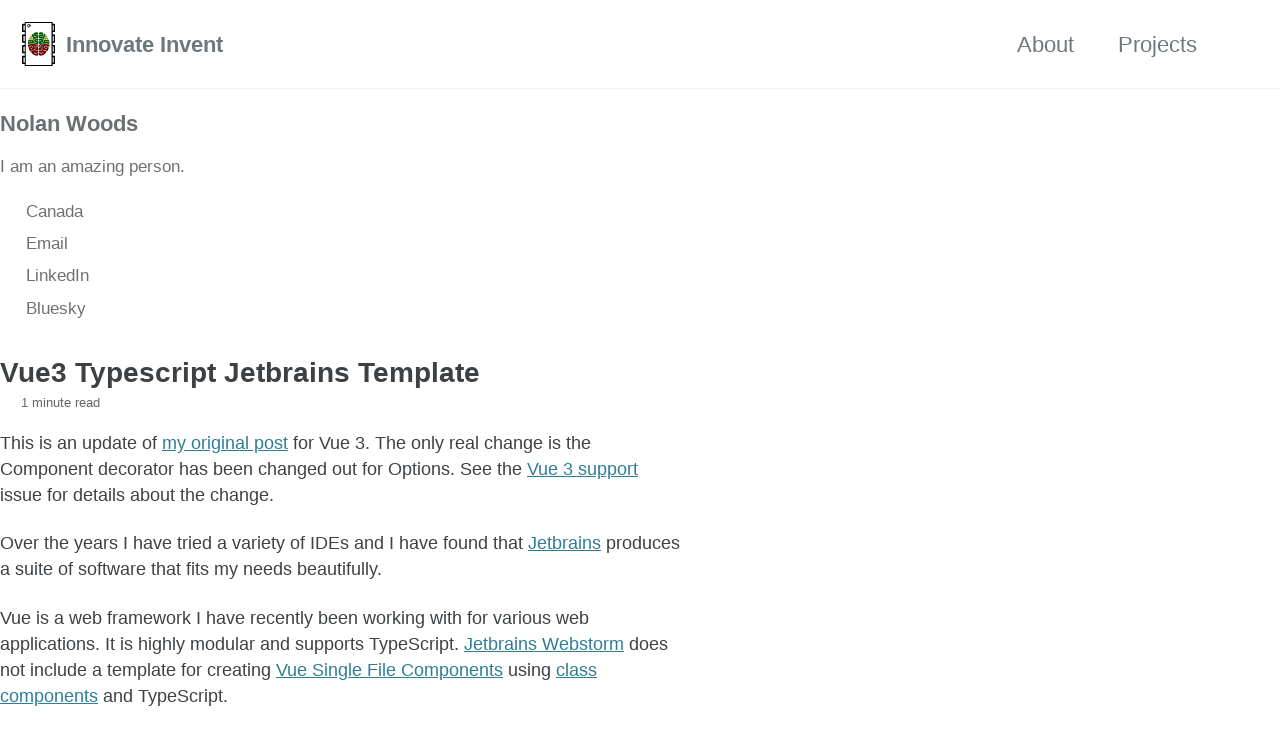

--- FILE ---
content_type: text/html; charset=utf-8
request_url: https://thewoods.blog/vue3-template/
body_size: 5024
content:
<!doctype html>
<!--
  Minimal Mistakes Jekyll Theme 4.27.3 by Michael Rose
  Copyright 2013-2025 Michael Rose - mademistakes.com | @mmistakes
  Free for personal and commercial use under the MIT license
  https://github.com/mmistakes/minimal-mistakes/blob/master/LICENSE
-->

<html lang="en-CA" class="no-js">
  <head>
    <meta charset="utf-8">

<!-- begin _includes/seo.html --><title>Vue3 Typescript Jetbrains Template - Innovate Invent</title>
<meta name="description" content="A handy file template for Vue3 single file components">


  <meta name="author" content="Nolan Woods">
  
  <meta property="article:author" content="Nolan Woods">
  


<meta property="og:type" content="article">
<meta property="og:locale" content="en_CA">
<meta property="og:site_name" content="Innovate Invent">
<meta property="og:title" content="Vue3 Typescript Jetbrains Template">
<meta property="og:url" content="https://thewoods.blog/vue3-template/">


  <meta property="og:description" content="A handy file template for Vue3 single file components">



  <meta property="og:image" content="https://thewoods.blog/assets/img/logo.svg">





  <meta property="article:published_time" content="2021-04-23T00:00:00+00:00">






<link rel="canonical" href="https://thewoods.blog/vue3-template/">







  <meta name="google-site-verification" content="c4JKI7gKnqrxLJeFo7o1NFXOldmR_T77ffgPCJua_tY" />






<!-- end _includes/seo.html -->



  <link href="/feed.xml" type="application/atom+xml" rel="alternate" title="Innovate Invent Feed">
<meta name="viewport" content="width=device-width, initial-scale=1.0">

<script>
  document.documentElement.className = document.documentElement.className.replace(/\bno-js\b/g, '') + ' js ';
  
</script>

<!-- For all browsers -->
<link rel="stylesheet" href="/assets/css/main.css">
<link rel="preload" href="https://cdn.jsdelivr.net/npm/@fortawesome/fontawesome-free@latest/css/all.min.css" as="style" onload="this.onload=null;this.rel='stylesheet'">
<noscript><link rel="stylesheet" href="https://cdn.jsdelivr.net/npm/@fortawesome/fontawesome-free@latest/css/all.min.css"></noscript>



    <link rel="apple-touch-icon" sizes="180x180" href="/assets/img/apple-touch-icon.png">
<link rel="icon" type="image/png" sizes="32x32" href="/assets/img/favicon-32x32.png">
<link rel="icon" type="image/png" sizes="16x16" href="/assets/img/favicon-16x16.png">
<link rel="manifest" href="/assets/img/site.webmanifest">
<link rel="mask-icon" href="/assets/img/safari-pinned-tab.svg" color="#5bbad5">
<meta name="msapplication-TileColor" content="#da532c">
<meta name="theme-color" content="#ffffff">

  </head>

  <body class="layout--single" dir="ltr">
    <nav class="skip-links">
  <ul>
    <li><a href="#site-nav" class="screen-reader-shortcut">Skip to primary navigation</a></li>
    <li><a href="#main" class="screen-reader-shortcut">Skip to content</a></li>
    <li><a href="#footer" class="screen-reader-shortcut">Skip to footer</a></li>
  </ul>
</nav>

    

<div class="masthead">
  <div class="masthead__inner-wrap">
    <div class="masthead__menu">
      <nav id="site-nav" class="greedy-nav">
        
          <a class="site-logo" href="/"><img src="/assets/img/logo.svg" alt="Innovate Invent"></a>
        
        <a class="site-title" href="/">
          Innovate Invent
          
        </a>
        <ul class="visible-links"><li class="masthead__menu-item">
              <a
                href="/about/"
                
                
              >About</a>
            </li><li class="masthead__menu-item">
              <a
                href="/projects/"
                
                
              >Projects</a>
            </li></ul>
        
        <button class="search__toggle" type="button">
          <span class="visually-hidden">Toggle search</span>
          <i class="fas fa-search"></i>
        </button>
        
        <button class="greedy-nav__toggle hidden" type="button">
          <span class="visually-hidden">Toggle Menu</span>
          <div class="navicon"></div>
        </button>
        <ul class="hidden-links hidden"></ul>
      </nav>
    </div>
  </div>
</div>


    <div class="initial-content">
      





<div id="main" role="main">
  
  <div class="sidebar sticky">
  


<div itemscope itemtype="https://schema.org/Person" class="h-card">

  

  <div class="author__content">
    <h3 class="author__name p-name" itemprop="name">
      <a class="u-url" rel="me" href="https://thewoods.blog/" itemprop="url">Nolan Woods</a>
    </h3>
    
      <div class="author__bio p-note" itemprop="description">
        <p>I am an amazing person.</p>

      </div>
    
  </div>

  <div class="author__urls-wrapper">
    <button class="btn btn--inverse">Follow</button>
    <ul class="author__urls social-icons">
      
        <li itemprop="homeLocation" itemscope itemtype="https://schema.org/Place">
          <i class="fas fa-fw fa-map-marker-alt" aria-hidden="true"></i> <span itemprop="name" class="p-locality">Canada</span>
        </li>
      

      

      

      
        <li>
          <a href="/cdn-cgi/l/email-protection#ee8081828f80ae87dc828f8c9dc08d8f" rel="me" class="u-email">
            <meta itemprop="email" content="nolan@i2labs.ca" />
            <i class="fas fa-fw fa-envelope-square" aria-hidden="true"></i><span class="label">Email</span>
          </a>
        </li>
      

      

      

      

      
        <li>
          <a href="https://www.linkedin.com/in/nolan-woods" itemprop="sameAs" rel="nofollow noopener noreferrer me">
            <i class="fab fa-fw fa-linkedin" aria-hidden="true"></i><span class="label">LinkedIn</span>
          </a>
        </li>
      

      

      

      

      

      

      

      

      

      

      

      

      

      

      

      

      

      

      

      <li>
    <a href="https://bluesky.thewoods.blog" itemprop="sameAs" rel="nofollow noopener noreferrer me">
        <i class="fab fa-fw fa-brands fa-square-bluesky" aria-hidden="true"></i><span class="label">Bluesky</span>
    </a>
</li>
    </ul>
  </div>
</div>

  
  </div>



  <article class="page" itemscope itemtype="https://schema.org/CreativeWork">
    <meta itemprop="headline" content="Vue3 Typescript Jetbrains Template">
    <meta itemprop="description" content="A handy file template for Vue3 single file components">
    <meta itemprop="datePublished" content="2021-04-23T00:00:00+00:00">
    

    <div class="page__inner-wrap">
      
        <header>
          <h1 id="page-title" class="page__title" itemprop="headline">
            <a href="https://thewoods.blog/vue3-template/" itemprop="url">Vue3 Typescript Jetbrains Template
</a>
          </h1>
          

  <p class="page__meta">
    

    

    
      
      

      <span class="page__meta-readtime">
        <i class="far fa-clock" aria-hidden="true"></i>
        
          1 minute read
        
      </span>
    
  </p>


        </header>
      

      <section class="page__content" itemprop="text">
        
        <p>This is an update of <a href="/vue-template/">my original post</a> for Vue 3. 
The only real change is the Component decorator has been changed out for Options.
See the <a href="https://github.com/kaorun343/vue-property-decorator/issues/294">Vue 3 support</a> issue for details about the change.</p>

<p>Over the years I have tried a variety of IDEs and I have found that <a href="https://www.jetbrains.com/">Jetbrains</a> produces a suite of 
software that fits my needs beautifully.</p>

<p>Vue is a web framework I have recently been working with for various web applications. It is highly modular and supports
TypeScript. <a href="https://www.jetbrains.com/webstorm/">Jetbrains Webstorm</a> does not include a template for creating 
<a href="https://v3.vuejs.org/guide/single-file-component.html">Vue Single File Components</a> using <a href="https://class-component.vuejs.org/">class components</a> and TypeScript.</p>

<p>Here is a template created to include these features:</p>

<div class="language-html highlighter-rouge"><div class="highlight"><pre class="highlight"><code><span class="nt">&lt;template&gt;</span>
#[[$END$]]#
<span class="nt">&lt;/template&gt;</span>

<span class="nt">&lt;script </span><span class="na">lang=</span><span class="s">"ts"</span><span class="nt">&gt;</span>
<span class="k">import</span> <span class="p">{</span> <span class="nx">Options</span><span class="p">,</span> <span class="nx">Prop</span><span class="p">,</span> <span class="nx">Watch</span><span class="p">,</span> <span class="nx">Vue</span> <span class="p">}</span> <span class="k">from</span> <span class="dl">'</span><span class="s1">vue-property-decorator</span><span class="dl">'</span><span class="p">;</span>

<span class="p">@</span><span class="nd">Options</span><span class="p">({</span> <span class="na">components</span><span class="p">:</span> <span class="p">{}</span> <span class="p">})</span>
<span class="k">export</span> <span class="k">default</span> <span class="kd">class</span> <span class="nx">$</span><span class="p">{</span><span class="nx">COMPONENT_NAME</span><span class="p">}</span> <span class="kd">extends</span> <span class="nx">Vue</span> <span class="p">{</span>
<span class="err">\</span><span class="nx">$refs</span><span class="o">!</span><span class="p">:</span> <span class="p">{};</span>

<span class="p">}</span>
<span class="nt">&lt;/script&gt;</span>

<span class="nt">&lt;style </span><span class="na">scoped</span><span class="nt">&gt;</span>

<span class="nt">&lt;/style&gt;</span>
</code></pre></div></div>

<p>It includes the <a href="https://github.com/kaorun343/vue-property-decorator#Prop">Prop</a> and <a href="https://github.com/kaorun343/vue-property-decorator#Watch">Watch</a> decorators from the <a href="https://github.com/kaorun343/vue-property-decorator">vue-property-decorator</a> package.</p>

<p><code class="language-plaintext highlighter-rouge">$refs!: {}</code> is included to declare the type of any <a href="https://v3.vuejs.org/api/instance-properties.html#refs">refs</a> that appear in the template.</p>

<p>If you prefer scss or any preprocessed css then you may be interested in adding to the end:</p>
<div class="language-html highlighter-rouge"><div class="highlight"><pre class="highlight"><code><span class="nt">&lt;style </span><span class="na">scoped</span> <span class="na">lang=</span><span class="s">"scss"</span><span class="nt">&gt;</span>

<span class="nt">&lt;/style&gt;</span>
</code></pre></div></div>

<p>To add it to your Webstorm instance see <a href="https://www.jetbrains.com/help/webstorm/using-file-and-code-templates.html">the official documentation</a>.</p>

        
      </section>

      <footer class="page__meta">
        
        
  


  

  <p class="page__taxonomy">
    <strong><i class="fas fa-fw fa-tags" aria-hidden="true"></i> Tags: </strong>
    <span itemprop="keywords">
    
      <a href="/tags/#decorator" class="page__taxonomy-item p-category" rel="tag">decorator</a><span class="sep">, </span>
    
      <a href="/tags/#jetbrains" class="page__taxonomy-item p-category" rel="tag">jetbrains</a><span class="sep">, </span>
    
      <a href="/tags/#single-file-component-class" class="page__taxonomy-item p-category" rel="tag">single file component class</a><span class="sep">, </span>
    
      <a href="/tags/#template" class="page__taxonomy-item p-category" rel="tag">template</a><span class="sep">, </span>
    
      <a href="/tags/#typescript" class="page__taxonomy-item p-category" rel="tag">typescript</a><span class="sep">, </span>
    
      <a href="/tags/#vue" class="page__taxonomy-item p-category" rel="tag">vue</a><span class="sep">, </span>
    
      <a href="/tags/#vue-property-decorator" class="page__taxonomy-item p-category" rel="tag">vue-property-decorator</a><span class="sep">, </span>
    
      <a href="/tags/#webstorm" class="page__taxonomy-item p-category" rel="tag">webstorm</a>
    
    </span>
  </p>




        

  <p class="page__date"><strong><i class="fas fa-fw fa-calendar-alt" aria-hidden="true"></i> Updated:</strong> <time class="dt-published" datetime="2021-04-23T00:00:00+00:00">April 23, 2021</time></p>

      </footer>

      <section class="page__share">
    <h4 class="page__share-title">Share on</h4>

    <a href="https://bsky.app/intent/compose?text=Vue3+Typescript+Jetbrains+Template%20https%3A%2F%2Fthewoods.blog%2Fvue3-template%2F" class="btn btn--bluesky" onclick="window.open(this.href, 'window', 'left=20,top=20,width=500,height=500,toolbar=1,resizable=0'); return false;" title="Share on Bluesky"><i class="fab fa-fw fa-bluesky" aria-hidden="true"></i><span> Bluesky</span></a>

    <a href="https://www.linkedin.com/shareArticle?mini=true&url=https://thewoods.blog/vue3-template/" class="btn btn--linkedin" onclick="window.open(this.href, 'window', 'left=20,top=20,width=500,height=500,toolbar=1,resizable=0'); return false;" title="Share on LinkedIn"><i class="fab fa-fw fa-linkedin" aria-hidden="true"></i><span> LinkedIn</span></a>

    <a href="https://twitter.com/intent/tweet?text=Vue3+Typescript+Jetbrains+Template%20https%3A%2F%2Fthewoods.blog%2Fvue3-template%2F" class="btn btn--twitter" onclick="window.open(this.href, 'window', 'left=20,top=20,width=500,height=500,toolbar=1,resizable=0'); return false;" title="Share on Twitter"><i class="fab fa-fw fa-twitter" aria-hidden="true"></i><span> Twitter</span></a>

    <a href="https://www.facebook.com/sharer/sharer.php?u=https%3A%2F%2Fthewoods.blog%2Fvue3-template%2F" class="btn btn--facebook" onclick="window.open(this.href, 'window', 'left=20,top=20,width=500,height=500,toolbar=1,resizable=0'); return false;" title="Share on Facebook"><i class="fab fa-fw fa-facebook" aria-hidden="true"></i><span> Facebook</span></a>
</section>

      
  <nav class="pagination">
    
      <a href="/Galaxy-tips/" class="pagination--pager" title="Tips and tricks for Galaxy">Previous</a>
    
    
      <a href="/ssg-templates/" class="pagination--pager" title="A begging letter to SSG template developers">Next</a>
    
  </nav>


    </div>

    
      
        <div class="page__comments">
  
  
      
  
</div>

      
    
  </article>

  
  
    
<div class="page__related">
  
  <h2 class="page__related-title">You May Also Enjoy</h2>
  <div class="grid__wrapper">
    
      
      



<div class="grid__item">
  <article class="archive__item" itemscope itemtype="https://schema.org/CreativeWork">
    
      <div class="archive__item-teaser">
        <img src="/assets/img/logo.svg" alt="">
      </div>
    
    <h2 class="archive__item-title no_toc" itemprop="headline">
      
        <a href="/chatstream/" rel="permalink">ChatStream
</a>
      
    </h2>
    

  <p class="page__meta">
    

    

    
      
      

      <span class="page__meta-readtime">
        <i class="far fa-clock" aria-hidden="true"></i>
        
          4 minute read
        
      </span>
    
  </p>


    <p class="archive__item-excerpt" itemprop="description">A client side only embedded chat overlay for various streaming platforms
</p>
  </article>
</div>

    
      
      



<div class="grid__item">
  <article class="archive__item" itemscope itemtype="https://schema.org/CreativeWork">
    
      <div class="archive__item-teaser">
        <img src="/assets/img/logo.svg" alt="">
      </div>
    
    <h2 class="archive__item-title no_toc" itemprop="headline">
      
        <a href="/obs-to-obs/" rel="permalink">Streaming OBS directly to another OBS instance
</a>
      
    </h2>
    

  <p class="page__meta">
    

    

    
      
      

      <span class="page__meta-readtime">
        <i class="far fa-clock" aria-hidden="true"></i>
        
          1 minute read
        
      </span>
    
  </p>


    <p class="archive__item-excerpt" itemprop="description">Sometimes you need to aggregate multiple video streams, this is how
</p>
  </article>
</div>

    
      
      



<div class="grid__item">
  <article class="archive__item" itemscope itemtype="https://schema.org/CreativeWork">
    
      <div class="archive__item-teaser">
        <img src="/assets/img/logo.svg" alt="">
      </div>
    
    <h2 class="archive__item-title no_toc" itemprop="headline">
      
        <a href="/gpt-header/" rel="permalink">Decapitating GPT
</a>
      
    </h2>
    

  <p class="page__meta">
    

    

    
      
      

      <span class="page__meta-readtime">
        <i class="far fa-clock" aria-hidden="true"></i>
        
          6 minute read
        
      </span>
    
  </p>


    <p class="archive__item-excerpt" itemprop="description">Using hexdump to parse GPT headers
</p>
  </article>
</div>

    
      
      



<div class="grid__item">
  <article class="archive__item" itemscope itemtype="https://schema.org/CreativeWork">
    
      <div class="archive__item-teaser">
        <img src="/assets/img/logo.svg" alt="">
      </div>
    
    <h2 class="archive__item-title no_toc" itemprop="headline">
      
        <a href="/svc-lib/" rel="permalink">When not to create a new web service
</a>
      
    </h2>
    

  <p class="page__meta">
    

    

    
      
      

      <span class="page__meta-readtime">
        <i class="far fa-clock" aria-hidden="true"></i>
        
          9 minute read
        
      </span>
    
  </p>


    <p class="archive__item-excerpt" itemprop="description">From a business perspective, web services are the thing to do these days. From an engineering perspective they are not necessarily the right choice.
</p>
  </article>
</div>

    
  </div>
</div>

  
  
</div>

      
    </div>

    
      <div class="search-content">
        <div class="search-content__inner-wrap"><form class="search-content__form" onkeydown="return event.key != 'Enter';" role="search">
    <label class="sr-only" for="search">
      Enter your search term...
    </label>
    <input type="search" id="search" class="search-input" tabindex="-1" placeholder="Enter your search term..." />
  </form>
  <div id="results" class="results"></div></div>

      </div>
    

    <div id="footer" class="page__footer">
      <footer>
        <!-- start custom footer snippets -->

<!-- end custom footer snippets -->
        

<div class="page__footer-follow">
  <ul class="social-icons">
    
      <li><strong>Follow:</strong></li>
    

    

    
      <li><a href="/feed.xml"><i class="fas fa-fw fa-rss-square" aria-hidden="true"></i> Feed</a></li>
    
  </ul>
</div>


<div class="page__footer-copyright">&copy; 2026 <a href="https://thewoods.blog">Innovate Invent</a>. Powered by <a href="https://jekyllrb.com" rel="nofollow">Jekyll</a> &amp; <a href="https://mademistakes.com/work/jekyll-themes/minimal-mistakes/" rel="nofollow">Minimal Mistakes</a>.</div>

      </footer>
    </div>

    
  <script data-cfasync="false" src="/cdn-cgi/scripts/5c5dd728/cloudflare-static/email-decode.min.js"></script><script src="/assets/js/main.min.js"></script>




<script src="/assets/js/lunr/lunr.min.js"></script>
<script src="/assets/js/lunr/lunr-store.js"></script>
<script src="/assets/js/lunr/lunr-en.js"></script>




  <!-- Global site tag (gtag.js) - Google Analytics -->
<script async src="https://www.googletagmanager.com/gtag/js?id=UA-117242191-1"></script>
<script>
  window.dataLayer = window.dataLayer || [];
  function gtag(){dataLayer.push(arguments);}
  gtag('js', new Date());

  gtag('config', 'UA-117242191-1', { 'anonymize_ip': false});
</script>






    <script defer src="https://cdn.jsdelivr.net/npm/alpinejs@3.14.8/dist/cdn.min.js"></script>





  <script defer src="https://static.cloudflareinsights.com/beacon.min.js/vcd15cbe7772f49c399c6a5babf22c1241717689176015" integrity="sha512-ZpsOmlRQV6y907TI0dKBHq9Md29nnaEIPlkf84rnaERnq6zvWvPUqr2ft8M1aS28oN72PdrCzSjY4U6VaAw1EQ==" data-cf-beacon='{"version":"2024.11.0","token":"1230067f11fb442ca9079a5a688829c8","r":1,"server_timing":{"name":{"cfCacheStatus":true,"cfEdge":true,"cfExtPri":true,"cfL4":true,"cfOrigin":true,"cfSpeedBrain":true},"location_startswith":null}}' crossorigin="anonymous"></script>
</body>
</html>


--- FILE ---
content_type: application/javascript; charset=utf-8
request_url: https://thewoods.blog/assets/js/lunr/lunr-store.js
body_size: 50720
content:
var store = [{
        "title": "Hello World",
        "excerpt":"Loading Bachelor of Science...   Loading Certificate of Entrepreneurship and Innovation...   Finalizing...   System initialization complete.    $ /bin/adulting   Hello World!    Searching jobs...    ","categories": [],
        "tags": [],
        "url": "/hello-world/",
        "teaser": "/assets/img/logo.svg"
      },{
        "title": "Recursive Subdivision",
        "excerpt":"There are sometimes situations where you need to select from a continuous range of values such that they are as  different or far apart as possible from other selected values. An example of this is when dynamically picking colors  for a data visualisation and you need the colors to help with making the markers visually distinct. Generally your  data only has a few different categories and you can manually select colors from a palette. When the number of  categories is dynamic or numerous it is more pragmatic to automatically select distinct colors.   For an infinite discreet series n we want to map to a range [0, 1] such that the values within that range are as distant (distinct) as possible without recalculating the predecessors (d(n)).   This can be done in O(1) time via recursive subdivision of the range.     n  = 0, 1, 2, 3, 4, 5, 6, 7, 8, 9, 10, 11, 12, 13, 14, 15, 16, 17 ... d(n) = 0, 1, 0.5, 0.25, 0.75, 0.125, 0.375 ...      = 0/1, 1/1, 1/2, 1/4, 3/4, 1/8, 3/8, 5/8, 7/8, 1/16, 3/16, ...   You can see the numerator and denominator are increasing with a logarithmic pattern. Because we are recursively subdividing by 2 it is ceil(log_2(n)). log_2(n) is not defined at n=0, this edge case will be defined as log_2(0)=0 for convenience.   d(0) = 0 d(n) = g(n-1)/2^f(n)   f(n) = ceil(log_2(n))       = 0, 0, 1, 2, 2, 3, 3, 3, 3, 4, 4, 4, 4, 4, 4, 4, 4, 5 2^f(n)= 1, 1, 2, 4, 4, 8, 8, 8, 8, 16, 16, 16, 16, 16, 16, 16, 16, 32   The numerator is a little more complicated as it is the integer remainder of log_2(n) or n - 2^floor(log_2(n)). Once again, for convenience, we will define the integer remainder of log_2(0) to be 0.                         n = 0, 1, 2, 3, 4, 5, 6, 7, 8, 9, 10,11,12, ...     2^(floor(log_2(n))) = 0, 1, 2, 2, 4, 4, 4, 4, 8, 8, 8, 8, 8, ... n - 2^(floor(log_2(n))) = 0, 0, 0, 1, 0, 1, 2, 3, 0, 1, 2, 3, 4, ...   This series is (x-1)/2 away from the series we want, and shifted left on n so we adjust by *2+1 and substitute n=n-1     g(-1)= 0   g(0) = 1      n = 0, 1, 2, 3, 4, 5, 6, 7, 8, 9, 10,11,12, ...   g(n) = (n - 2^(floor(log_2(n)))) * 2 + 1        = 1, 1, 1, 3, 1, 3, 5, 7, 1, 3, 5, 7, 9, 11, 13, 15, 1, ... g(n-1) = (n - 1 - 2^(floor(log_2(n - 1)))) * 2 + 1        = 2n - 2*2^(floor(log_2(n - 1))) - 1        = (n - 2^(floor(log_2(n - 1)))) * 2 - 1        = 0, 1, 1, 1, 3, 1, 3, 5, 7, 1, 3, 5, 7, 9, 11, 13, 15, 1, ...   It is worth noting that floor(log_2()) can be optimised using bitwise operations and intermediate values can be exploited to avoid the 2^(log_2()) silliness:   floor(log_2(n)) = intlog(n) = count(while ( n &gt;&gt;= 1 )) 2^(floor(log_2(n)))) = expfloor(n) = 1 &lt;&lt; intlog(n) (n - 2^(floor(log_2(n)))) = logrem(n) = (expfloor(n) - 1) &amp; n 2^(ceil(log_2(n))) = logrem ? expfloor(n) &lt;&lt; 1 : expfloor(n)   Rather than calculating floor(log_2(n)) and floor(log_2(n-1)), you can observe that logrem(n) (log_2 remainder) is one greater than logrem(n-1), except when logrem(n) == 0. For that case logrem(n-1) = expfloor(n-1) - 1. The optimisations for logrem(n-1) and calculating 2^f(n) can be combined under a single conditional. This also allows for significant factoring of g(n-1) to take place. Consider the following when logrem(n) == 0:   g(n-1) = ((n - 1) - 2^(floor(log_2(n - 1)))) * 2 + 1        = logrem(n-1) * 2 + 1        = (expfloor(n-1) - 1) * 2 + 1        = expfloor(n-1) &lt;&lt; 1 - 1          // x &lt;&lt; 1 = x * 2        = ((expfloor(n) &gt;&gt; 1) &lt;&lt; 1) - 1  // expfloor(n-1) = expfloor(n) &gt;&gt; 1        = expfloor(n) - 1 d(n)   = g(n-1)/2^f(n)  [logrem(n) == 0]        = expfloor(n) - 1 / expfloor(n)   With the logrem(n) == 0 condition solved, the remaining can be calculated as:   g(n-1) = ((n - 1) - 2^(floor(log_2(n - 1)))) * 2 + 1        = logrem(n-1) * 2 + 1        = (logrem(n) - 1) * 2 + 1        = logrem(n) * 2 - 1 d(n)   = g(n-1)/2^f(n)  [logrem(n) != 0]        = (logrem(n) * 2 - 1) / (expfloor(n) &lt;&lt; 1)        = ((logrem(n) - 0.5) * 2) / (expfloor(n) * 2)  // x &lt;&lt; 1 = x * 2        = (logrem(n) - 0.5) / expfloor(n)   For example, in C++ this would be written:   double d(unsigned int n) {     if (n &lt; 2) return n;     unsigned int intlog = 0;     for (auto tmp = n; tmp &gt;&gt;= 1; ++intlog);     const auto expfloor = 1 &lt;&lt; intlog;     const auto logrem = (expfloor - 1) &amp; n;     return (double)(logrem ? logrem - 0.5 : expfloor - 1) / expfloor; }   A visual demonstration of the algorithm in action:      0   Your browser is unable to support the visual demonstration of this algorithm 1    If you are having to calculate this A LOT then check out the x86 BSR operation that many programming languages expose via one library or another. You probably shouldn’t bother with this optimisation in most cases as it just makes for hard to read code. See also Round up to the next highest power of 2 for an alternative bit twiddling hack.   ","categories": [],
        "tags": ["colors","subdivide","recursive","distinct","math","equation"],
        "url": "/Recursive-Subdivision/",
        "teaser": "/assets/posts/2019-02-28-Recursive-Subdivision/GoldenSpiralLogarithmic_color_in.png"
      },{
        "title": "Yellowstone National Park Fill Times",
        "excerpt":"Yellowstone National Park was the worlds first national park. It spans three states and is home to amazing geographic features, wildlife, Yellowstone Lake, and of course the geysers. It is a popular destination for tourists from around the world and accommodation is competitive. If you haven’t booked a year in advance you will be surprised by the unusually high hotel pricing when you arrive.   If you are making last minute plans, there are still some cheap options. The park has first come-first serve campgrounds that you might be able to stay in. The campgrounds, lodges, and hotels are hosted either by the National Parks Service (NPS), or a private management company: Xanterra Travel Collection. Searching the internet for reliable information can be difficult as this private company is not forth coming about its distinction from the parks services. Calling their service desk and asking for information can also yield very misleading information, it became clear when talking to them that they avoid answering questions that could direct you to the NPSs services. Even on the NPS website it does not make it clear that certain accommodations are privately managed and at best refer to them as ‘concession operated’ in the facts page.   Here is a map of the park with the campsites and some interesting locations marked:    Campgrounds managed by Xanterra are marked in green:                  Campsite       Closed                       Bridge Bay       September 23 - May 16                 Canyon       September 23 - May 23                 Fishing Bridge RV Park       Closed until 2020                 Grant Village       September 16 - June 6                 Madison       October 21 - April 25           Campgrounds belonging to the NPS are marked brown:                  Campsite       Closed                       Indian Creek       September 10 - June 13                 Lewis Lake       November 4 - June 25                 Mammoth       Open year round                 Norris       September 30 - May 16                 Pebble Creek       September 30 - June 14                 Slough Creek       October 16 - June 14                 Tower Fall       September 30 - May 23           Two additional campgrounds were marked outside the park that might be worth looking at. Lewis &amp; Clark Caverns State Park has reservable cabins and campsites that do not fill until much later in the year. Eagle Creek Campground is another option but its proximity to the park will likely have it fill quickly too.   Xanterras campgrounds are reservable and usually book up a year in advance. If there is a last minute cancellation or someone leaves early it is still possible to get into these campsites the day of. This is not the case for the NPS campgrounds, they are available to the first person to get there the morning you wish to stay and you can keep the campsite for 14 days (during summer). If you call the NPS information center they will not provide you with any information on how busy the campsites usually are and advise you to arrive early to wait in line (5-6am). Campsite offices open at 7:30am each day and begin processing new visitors. You can not stay in the park outside of designated camp sites, and for someone traveling a great distance there is a risk of being stranded outside the park in the middle of the night. The decision to take a gamble on the availability of the NPS campsites should not be taken lightly and thorough research should be done to ensure an enjoyable vacation.   Note: If you don’t care about pretty graphs just skip to the end.   NPS provides the time a campsite fills each day on their website. Plotting this data can reveal trends that would aide the decision to visit the park.   For the remainder of this analysis it will be assumed that earlier fill times are caused by higher demand and higher park traffic. This is not necessarily true as visitor behavior is complex and there can be additional factors that might motivate people to arrive at the park at different times, on different dates. The goal is to observe qualitative trends rather than produce quantitative conclusions.   Click on an image for an interactive graph of the data. You can hide parts of the interactive graph by clicking on the legend items. Hover over a datum for detailed information.               Figure 1 - Yellowstone Campsite Fill Times   Things to note about this data:     NPS began recording this information on July 11 2015 and was fetched June 11 2019.   This is entered manually by park staff and is subject to entry error. Individual data points should be taken with a grain of salt.   Dates with unreported fill times were assumed to not have filled and were assigned a fill time of 11:59pm that day.   Locations may not fill because they are not open.   Duplicate reports on the same day were discarded, keeping the latest. There is a low occurrence of this.   There are only 4 data points per campsite per day (one for each year).   Hotels and cabins were omitted from the plot but were included in the legend. You can plot these by modifying the last line of code linked at the bottom of this page.   Fill times reported before 7:30am are due to the site continuing to be full from the previous day.   Looking at figure 1 reveals a few trends:   The data points around Sept 15 before 6am only occurred in 2015 and are possibly due to an issue with staff training when reporting fill times.   Campsite fill times and the datas relationship to park traffic is truncated by the capacity of the campgrounds at the upper portion of the graph. The bottom portion of the graph is clipped or limited by the time in the morning that park attendants begin processing new visitors.   Mammoth campground is the only one open year round, all other campsites close for the Fall and Winter seasons. Traffic at Mammoth increases at the beginning of April and gets busier until after the other campsites open where its attendance drops, likely as other campsites are preferred. Attendance drops until mid June where the park begins to saturate during its busiest period, late July to mid August. This trend repeats as the park exits its busy period. Mammoths attendance drops until the beginning of September where it increases as the other campsites season comes to an end.   The top of figure 1 shows that the park completely and consistently fills between July 15 and Aug 1. With only two datum exceptions, the park fills all the way to Aug 11 where competition for campsites begins to drop.   Xanterras campgrounds largely fill before 8am throughout the season. Fishing Bridge RV park seems to be the most available relative to the other Xanterra campgrounds. Canyon and Grant village campgrounds are equally busy although Grant Village opens later in the season.   Xanterras campgrounds appear to suddenly and consistently start filling an hour later after August 26. Several staff of both Xanterra and NPS were asked about this trend and no one was aware of it or could explain it. Given its proximity to the end of the busy period and the jump is to about 7:30am, it can be speculated that there is a threshold being passed where reservations are ending and campsites are not remaining full from the previous day. Xanterra is then accepting new visitors and reporting the fill time afterwards.   NPS doesn’t follow this trend as closely but looking at Lewis Lake, Tower Fall, and Norris campgrounds, there is a distinct jump in fill time around that date. Including Mammoth, demand for these campsites slowly begins to increase until the end of the season. August 27 may represent a sudden demographic shift in vistors, with a different vacationing culture or schedule.   Slough Creek and Pebble Creek do not follow any of the aforementioned trends and stay consistently busy while they are open. This may also represent a different demographic that come for the activities available at these specific campgrounds.   Given the predominant Monday to Friday work culture of the United States, the following graph attempts to align the weekdays of each year to observe any possible weekender demographic trends.               Figure 2 - Yellowstone Campsite Fill Times, Week Aligned   Things to note about this data:     2018 is the only year to align to the horizontal axis as January 1 2018 was a Monday.   It is possible that there is justification to align a year a week later than currently displayed. That relationship would be complex and the mathematically simplest method was chosen.   Surprisingly the weekend trend is opposite of what was initially expected. This trend mostly appears during the July 15 to August 15 busy period as it is obscured by the fact that the campgrounds don’t consistently fill otherwise. It appears that campsites fill later in the day on weekends. This is likely due to high turnover as the people who stayed for more than the weekend return home. This would also explain the fill times Monday to Friday, people in the park on those dates are staying for the entire week. With low turnover, the campsites remain full and earlier fill times are reported.   What to make of all of this   There are some useful things you can extract from this data when planning a trip to Yellowstone National Park. The most obvious is to try and avoid visiting between July 15 and August 15, those dates are significantly busier than the rest of the year. Avoid Xanterras campgrounds if you can’t get a reservation. You are more likely to get a last minute spot at one of the NPS campsites.   Aim for Norris or Indian Creek campgrounds if you can’t get there early. Even during the busy period you should be able to get a spot before 11am. Mammoth is another safe bet but may not be a preferred location. Lewis Lake starts to clear out after August 1 if you prefer that location and need to plan your visit during that time. Tower Fall appears to be the last best option and you should plan to arrive before the park offices open at 7:30am if you want a spot during their busy dates.   Pebble Creek and Slough Creek are consistently busy, if you are not specifically interested in the attractions at those locations then consider alternatives first. If you do want that location make sure to arrive before 7:30am.   August 27 is possibly the best date to arrive on later in the season. The trend in the campsites at that time is too good to not take advantage of.   Regardless of all of this, you should try to plan your accommodation around the activities you intend to do in the park. Once you choose a location, have a look at the graphs above and filter out all but that location and look at the trends around your intended dates. Clicking on the image of the graph will take you to an interactive version where you can click on the legend items to hide them, zoom in on the date range you want, and pan around to consider alternative dates.   Good luck on your adventure and remember that plans failing are what makes it an adventure. Just make sure you are sufficiently prepared.   The source code used to generate the graphs is available here as a IPython Notebook.   I am in no way affiliated with the National Parks Service or Xanterra. This data is presented as is and you should draw your own conclusions when making decisions. I take no responsibility for any outcome resulting from this data or analysis and do not attest to its accuracy or truthfulness. Data is presented under the Fair Use clause of the USA Copyright Act.  ","categories": [],
        "tags": ["yellowstone","national park","fill times","campground","lodges","plot","data"],
        "url": "/Yellowstone-Fill-Times/",
        "teaser": "/assets/img/logo.svg"
      },{
        "title": "SPA Template",
        "excerpt":"Recently I found myself copy pasting a significant amount of boilerplate code for a number of projects. This prompted me to create a template GitHub repository to allow  faster creation of new projects.   This repository differs from the code generated by the vue init cli command by a number of aspects.     Includes some files specifically for building and hosting the app on GitHub Pages   Template home page layout with news and navigation   Vue Router boilerplate including dynamic loading of static content   Vuetify Material Design Component Framework   Vue Test Utils basic test for the navigation Vue   TypeScript descriptors for various modules   A global SCSS file   Custom configuration for Prettier, Vue, and TypeScript   Custom index.html file with various improvements   See the repository readme for more information  ","categories": [],
        "tags": ["spa","git","template","vue","vuex","markdown","github"],
        "url": "/spa-template/",
        "teaser": "/assets/img/logo.svg"
      },{
        "title": "Vue2 Typescript Jetbrains Template",
        "excerpt":"Over the years I have tried a variety of IDEs and I have found that Jetbrains produces a suite of  software that fits my needs beautifully.   Vue is a web framework I have recently been working with for various web applications. It is highly modular and supports TypeScript. Jetbrains Webstorm does not include a template for creating  Vue Single File Components using class components and TypeScript.   Here is a template created to include these features:   &lt;template&gt; #[[$END$]]# &lt;/template&gt;  &lt;script lang=\"ts\"&gt; import { Component, Prop, Watch, Vue } from 'vue-property-decorator';  @Component({ components: {} }) export default class ${COMPONENT_NAME} extends Vue { \\$refs!: {};  } &lt;/script&gt;  &lt;style scoped&gt;  &lt;/style&gt;   It includes the Prop and Watch decorators from the vue-property-decorator package.   $refs!: {} is included to declare the type of any refs that appear in the template.   If you prefer scss or any preprocessed css then you may be interested in adding to the end:  &lt;style scoped lang=\"scss\"&gt;  &lt;/style&gt;   To add it to your Webstorm instance see the official documentation.  ","categories": [],
        "tags": ["vue","typescript","single file component class","vue-property-decorator","decorator","template","webstorm","jetbrains"],
        "url": "/vue-template/",
        "teaser": "/assets/img/logo.svg"
      },{
        "title": "Preconfigure git with credentials",
        "excerpt":"You may encounter a program that is indirectly trying to use git to access a private repository. If this program has no means to configure credentials you might think you are out of luck. Git provides a way to preconfigure credentials that your program can then pick up. Note that you should not use this if you are simply trying to directly clone a repository in a GitHub Action.  GitHub provides the checkout action to do that and provides a configuration option to hand it an authentication token.   This is particularitly useful if you are using an application called Terraform. It provides a means to download modules via GitHub repositories. Terraform does not provide a means to authenticate against private repositories.   To get around this, you can preconfigure credentials before running your application via the following commands:   git config --global credential.helper cache printf \"protocol=https\\nhost=github.com\\nusername=innovate-invent\\npassword=$PASSWORD\" | git credential approve   The first command simply ensures that you have the cache credential helper active. If you are using any other credential helper then this post may not be relevant to you. The second generates a config in the format expected by the git credentail approve command. $PASSWORD can be substituted with your account password or a GitHub PAT (Personal Access Token).   I personally use this in my GitHub Actions Terraform pipelines. Have a look at the git credential documentation for more information.  ","categories": [],
        "tags": ["git","github","actions","credentials","private repository","clone","terraform"],
        "url": "/GitHub-Actions-clone-private/",
        "teaser": "/assets/img/logo.svg"
      },{
        "title": "base64url encode/decode",
        "excerpt":"URL friendly data encoding is important when working with data URIs and APIs that work with binary formatted data. base64url is a modification of the base64 encoding that replaces the problematic characters of base64 for URLs. This means swapping ‘+’ for ‘-‘ and ‘/’ for ‘_’, as well as removing the trailing ‘===’ padding.   I found myself needing a concise and dependency free base64url encode/decoder that leverages the native base64 encoding functions. The following is a mix of my own design and elements from numerous alternative solutions from across the internet. There are a number of libraries published to NPM that accomplish this but sometimes adding a dependency adds complexity and risk.   function base64url_encode(buffer: ArrayBuffer): string {     return btoa(Array.from(new Uint8Array(buffer), b =&gt; String.fromCharCode(b)).join(''))         .replace(/\\+/g, '-')         .replace(/\\//g, '_')         .replace(/=+$/, ''); }  function base64url_decode(value: string): ArrayBuffer {     const m = value.length % 4;     return Uint8Array.from(atob(         value.replace(/-/g, '+')             .replace(/_/g, '/')             .padEnd(value.length + (m === 0 ? 0 : 4 - m), '=')     ), c =&gt; c.charCodeAt(0)).buffer }   Things to note about this implementation are:      base64url_decode() will return an ArrayBuffer that is read only. Use buffer.slice(0) to make a writable copy.   The padEnd function used may require a polyfill if you intend to target Internet Explorer.  ","categories": [],
        "tags": ["javascript","typescript","base64","base64url","encode","decode","TextEncoder"],
        "url": "/base64url/",
        "teaser": "/assets/img/logo.svg"
      },{
        "title": "Tips and tricks for Galaxy",
        "excerpt":"My years of experience working with the Galaxy analysis platform has yielded a useful bag of tricks and tools that I would like to share. This is intended to be an overview more than a tutorial, but please don’t hesitate to contact me if you have anything you would like to add or is unclear. I hope you find something useful here.   Intro to Galaxy   The Galaxy Project aims to bring together the various disparate data science resources and provide a means for public compute resources to host them. Given the sheer variety of infrastructure designs and data storage mechanisms, this was no small task. At its heart it provides an abstraction layer for various data processing and analysis tools. It uses this abstraction to allow chaining these tools into data pipelines (it refers to them as “ workflows”). There are a number of other solutions available to do this task such as SnakeMake, NextFlow , CWL, WDL, and a smattering of others.   Galaxy is distinct because it provides a daemon service to allow the resources to be accessed over the web. It also combines this with data storage, access control, and visualization. One of the most important distinguishing features in my mind is that Galaxy stores its pipelines as a graph data structure. This is important because you invest tremendous amounts of time and money building these pipelines. You want to ensure that that investment is secure against changes in the software over time. Storing as a data structure means that the pipeline can readily be queried and transformed by any software that can read that structure format (JSON/YAML). The other mentioned solutions store their pipeline descriptions as code. This means that you would have to either write a complex syntax parser to transform the pipeline to another solutions format, or manually reimplement the pipeline. Manually reimplementing the pipeline is always going to be plagued with mistakes and failure to capture subtle or implicit functionality.   If you would like to play with Galaxy, one of a number of freely available instances is usegalaxy.org   Intro to collections   One of the most potent features of Galaxy’s workflow functionality is its concept of a dataset collection (list). The concept of a list of datasets is not particularly revolutionary, but Galaxy’s behavior when working with them is. The mundane use is for tools to require a collection of datasets to operate on. This requirement is specified in the tools wrapper and Galaxy ensures that the tool gets what it wants. Galaxy extends this to allow describing collections of pairs of datasets (list:pair) which is tremendously important when a tool wants to operate on pairs of related datasets such as what is output from double ended DNA sequencing.  Collections can be extended even further to allow for collections of collections, which allows you to maintain subgroups of collections within a collection (list:list or list:list:list). It is important to know that collections are  immutable, once created you can not modify their contents. They are also more like ordered mappings or dictionaries, they have a unique key that is assigned to each collection element.  Operations are available to sort, modify, and relabel collections, but they all generate a new copy of the collection  rather than modify them. Most Galaxy instances provide these operations under the “Collection Operations” section of its tool panel. It is beneficial to become familiar with all of them while setting out to create a workflow.   The real magic is when you try to pass a collection of various types to a tool that is not expecting a collection, or collection of collections. This magic is referred to as “mapping over” a collection to a tool. If you pass a collection to a tool that is expecting a single dataset, Galaxy will map over that tool repeating its execution for each collection element. If a tool is mapped over a collection and normally produces a single dataset output, it will produce a collection of outputs. The collection of outputs will be ordered with respect to the order of the input collection.   Advanced mapping   This behavior of mapping over collections goes even further, to where a tool that is expecting a collection can be mapped over by passing it a collection of collections (list:list). You can expect similar behavior when working with a collection of collections of pairs (list:list:pair).   Things get fascinating when you consider how Galaxy behaves when a tool has multiple inputs, and it is being mapped over. If one input is being mapped over, and another is a single dataset, each invocation will receive that single dataset. If both inputs are being mapped over, it is important to ensure that the collections are of equal size or Galaxy will throw errors. The two collections will then be “zipped” (similar to python zip) together, where each tool invocation will receive the nth dataset (or subcollection) from each collection.   One of the most powerful properties of mapping over appears when you consider the simplest collection, the empty collection. What happens when a tool is mapped over an empty collection? It is never executed and results in another empty collection. Keep this in mind as you read on.   GNU Awk in all its glory   Awk, the predecessor of GNU Awk, was originally written in 1977 at AT&amp;T Bell Laboratories. GNU Awk (or gawk) is a powerful little rule based text processing tool. It has a complete scripting language built in that can do everything from generating, reformatting, or filtering text to fully interactive applications than can make network requests. See GNU AWK Users Guide for more information on the software and its applications.   Unlike larger scripting languages such as Python, gawk remains simple enough that it can be effectively sandboxed. This allows it to be provided as a public resource for use in data analysis pipelines. I spent some time ensuring that I could not find a way to break out of the sandbox, and despite its age, actually managed to find two significant vulnerabilities that could provide attack vectors to its host system. Arnold Robbins, one of the authors of gawk, was quick to respond to my reports of these issues and version 5.0.1 includes a fix for the first vulnerability. Unfortunately the second vulnerability still exists, and I hope to produce a patch for it soon enough. The vulnerability allows a user to read arbitrary files on the host system. In the meantime, this is not much of an issue for a properly containerised deployment. See the –sandbox argument for more information.    Since then, I have created the Galaxy AWKScript wrapper. The wrapper forwards a number of very useful bits of information from the related Galaxy objects to gawk. Within the gawk environment a variable ‘tool_input’ will be set to the index of the wrapper inputs, in order. You can combine this with ARGIND to determine which file you are currently operating on and its position in any possible input collection. A variable ‘tool_input_id’ is also set specifying the current inputs dataset name or collection id. Beware that ARGIND will increment 3 between inputs as one is consumed setting tool_input, another setting tool_input_id, and the third to specify the input file. Something to note is that  while Galaxy provides a dataset name to tool wrappers, it does not provide collection names.   The following script demonstrates the information provided by the tool wrapper to gawk. The tool is provided with a collection input with three elements, and a single dataset input. Additionally, two environment variables were included.   BEGIN {   for (e in ENVIRON) {      print \"ENVIRON[\"e\"] = \" ENVIRON[e];   }   print \"tool_input\", \"ARGIND\", \"tool_input_id\"; } BEGINFILE {   print tool_input, ARGIND, tool_input_id;   nextfile; }    Output:   ENVIRON[env1] = val1 ENVIRON[env2] = val2 tool_input\tARGIND\ttool_input_id 0\t3\tdataset1 0\t5\tdataset2 0\t7\tdataset3 1\t10\tsingle_dataset   As you can see, dataset1/2/3 are the collection element identifiers for the collection provided to input 0. single_dataset is the name of the dataset provided to input 1. env1/2 were provided to the script via the ENVIRON global. Download this demo workflow to test it yourself.   The environment inputs allow you to generalise your scripts, specifying constants with the tool invocation, or allow attaching simple workflow parameter inputs.   If you click the ⬌ icon on an Environment Variable value input, it will allow you to provide the value as a tool input from a workflow Simple Parameter Input.   The wrapper inputs provide the ability to specify if they accept single inputs or if they accept collections of inputs. This is very useful when trying to get a specific collection mapping behavior. If you attach an optional workflow input to the input of this tool, the tool will run regardless of the input. If there is no input provided the BEGIN rule will be executed, but the BEGINFILE and subsequent rules will not.   This tool allows you to embed scripting logic within a workflow that is aware of the various properties of the workflow data. That data can be leveraged along with collection operation tools to provide a whole new level of functionality of Galaxy workflows.   Flow control   Galaxy does not (and rightfully so) provide an embedded scripting language for flow control. Remember, its workflows are nothing more than graph data structures. This can be frustrating when trying to create workflows that change their behavior based on input or intermediate data values. Combining my gawk tool wrapper, select collection operation tools, and “mapping over” functionality provides a robust mechanism for a variety of flow control operations.   This workflow demonstrates the simplest form of flow control, a conditional:  The gawk script contains:   BEGIN {   if (ENVIRON['input'] != \"yes\") exit;  } BEGINFILE {   print tool_input_id;   nextfile; }   This will output each collection identifier to a text file for input as the filter criteria for the Filter List tool. Note that the nextfile command is an important optimisation, without it gawk will potentially iterate over every line of the datasets contents.   If the value provided by the workflow input parameter is anything other than ‘yes’, all elements of the collection are routed to the ‘discarded’ output of the Filter List step. This means that one output of the Filter List tool will be an empty collection, and any tool that is mapped over or assigned an empty collection also emits an empty collection without actually running the tool. This empty collection propagates throughout that branch of the workflow and is effectively not executed. Take care that some collection tools will continue to execute despite an empty collection, such as the Merge Collections tool.   The behaviour of this does not need to be bimodal, the script can contain any level of logic as to which datasets in the collection are filtered. You can even inspect the contents of the file and make decisions. The Filter List tool can be chained as many times as needed to get the level of branching required.   Collection of one   You may be thinking this is all great when working with collections of datasets, but most of your tools and workflows operate on single datasets. This all applies when you consider using a collection of size one. Your single dataset can happily be passed between tools that operate on the single dataset because the tool is mapped over when a collection is attached. All tools do not need to be mapped over in a workflow to allow for flow control. Only the branches and tools that could possibly receive a collection of size zero. The Build List, Merge Collection, and Extract Dataset tools can be used to enter and exit conditional portions of the workflow.     A single dataset is input into the Build List tool, which then outputs a collection of size one. The AWK script evaluates the dataset and outputs which tool it wants the Filter List tool to route the dataset to. The collection containing the output of whichever tool was executed is merged with the empty collection from the other tool. The first (and only) dataset is then extracted from the collection as a single dataset again. Note that the Extract Dataset tool will error if it receives an empty collection. You can only use this technique for a workflow that always produces an output.     This is a different take on the use of the Extract Dataset tool. The datasets produced by each ‘Arbitrary tool’ can be  evaluated with the intent of picking the most desirable one. Nothing here is mapped over, the collection output from  the Build List tool is sent directly to the Extract Dataset tool. The Extract Dataset tool is set to extract the element  that is output by the AWK Script. The “Parse parameter value from dataset” tool is discussed in the next section.   As you can see, manipulating collections with the output of the AWK Script tool can provide some powerful functionality. Many more combinations of the tools is possible, providing any functionality you might need.   Not limited to dataset inputs   The “Parse parameter value from dataset” tool is generally found under the Expression Tools section. It allows you to convert a dataset contents to a value that can be used for any tool parameter. Combining this with the AWKScript (or any other tool that can output a single value) allows you to specify tool parameters at runtime. To change a tool parameter to accept a value from the workflow, simply click the ⬌ icon above the input.    In this example, the input to a tool is first evaluated by the AWK Script to determine the “Inflation” value desired for  that dataset. The script outputs a number as a text dataset, that text is read in and parsed as a float and passed to the MCL tool.   Apply rules to collection   So you have seen how you can manipulate flat collections for a variety of purposes, and you can generate those collections using the Build List tool. What if you want to generate some of the more complex collection types to take advantage of the advanced mapping properties previously mentioned? This is where the “Apply rules to collection” tool comes in.      It is a tool that allows you to rework an existing collection into a completely different collection structure. Take special note of its “Split Columns” rule, along with the “Regular Expression”, and “Concatenate Columns” column creation options. They can be leveraged against the way the Flatten Collection tool generates collection element identifiers for some useful transformations.    An easily overlooked feature of this tool is its JSON view of the rules. Click the 🔧 to open it. This allows you to quickly  copy/paste a rule set into and out of the tool for reuse. If you plan to use this tool in a workflow, I recommend you  manually generate a input collection and build the rules using its dynamic preview feature. This only appears when viewing  the tool outside of the workflow editor. Once you are done generating the rules, open the JSON view, copy them out, and  paste into the JSON view of the tool inserted in your workflow.   Copy and paste this example to demonstrate how to generate a list:list from a list. This can be useful when you want to map over a tool that already accepts a collection.   A more interesting rule set takes a list of datasets (A,B,C,D) and produces a list:list of those datasets in a pairwise combination ([A,B],[B,C],[C,D]). If a tool accepts a collection, it will be mapped over this list:list, where each invocation receives a pair. This is different from the way a list:pair collection works. A list:pair generally wants to evaluate as ([A,B],[C,D]) where each pair has an exclusive relationship between the datasets.   Writing your own tool wrappers   You may find yourself wanting to write a Galaxy tool wrapper for your favorite tool. Unfortunately the environment and values provided to the tool command template  are not well documented. I have produced a tool that will display much of the execution environment available to a tool command template. The tool needs to be manually installed as it is far too dangerous of a tool to distribute via the toolshed. DO NOT INSTALL THIS TOOL ON A PUBLIC SERVER, it will output all the critical secrets of the Galaxy deployment and system. This tool also does everything that a tool wrapper should never do and will likely need to be tweaked depending on the version of Galaxy it is installed to before it will run.   Be sure to check out Galaxy’s documentation for the tool XML file as your starting place when developing a wrapper. It isn’t well advertised in the Galaxy documentation, but a tool wrapper command is compiled using the Cheetah Template Engine and all the engines features are available.   Conclusion   Hopefully by this point you have everything you need to start creating robust, well-formed pipelines. There are a million more tiny little features scattered about Galaxy that can be quite useful, and I encourage you to explore.   It is important to point out that many of the techniques mentioned here will fail if used in a sub-workflow. This is due to a bug in earlier releases of Galaxy. I have worked with the Galaxy developers to resolve these issues in version 20.09 and later versions.   Check out the Awesome Galaxy repository for a community maintained list of awesome Galaxy resources.   If you need help with a tool or specific use case of Galaxy, I recommend you visit the official help forum. There is also a friendly community of Galaxy users and developers hanging out in the Galaxy Gitter.  ","categories": [],
        "tags": ["galaxy","project","pipeline","workflow","tips","tricks","control flow"],
        "url": "/Galaxy-tips/",
        "teaser": "/assets/posts/2021-02-23-Galaxy-workflow-flow-control/galaxy_project_logo.png"
      },{
        "title": "Vue3 Typescript Jetbrains Template",
        "excerpt":"This is an update of my original post for Vue 3.  The only real change is the Component decorator has been changed out for Options. See the Vue 3 support issue for details about the change.   Over the years I have tried a variety of IDEs and I have found that Jetbrains produces a suite of  software that fits my needs beautifully.   Vue is a web framework I have recently been working with for various web applications. It is highly modular and supports TypeScript. Jetbrains Webstorm does not include a template for creating  Vue Single File Components using class components and TypeScript.   Here is a template created to include these features:   &lt;template&gt; #[[$END$]]# &lt;/template&gt;  &lt;script lang=\"ts\"&gt; import { Options, Prop, Watch, Vue } from 'vue-property-decorator';  @Options({ components: {} }) export default class ${COMPONENT_NAME} extends Vue { \\$refs!: {};  } &lt;/script&gt;  &lt;style scoped&gt;  &lt;/style&gt;   It includes the Prop and Watch decorators from the vue-property-decorator package.   $refs!: {} is included to declare the type of any refs that appear in the template.   If you prefer scss or any preprocessed css then you may be interested in adding to the end:  &lt;style scoped lang=\"scss\"&gt;  &lt;/style&gt;   To add it to your Webstorm instance see the official documentation.  ","categories": [],
        "tags": ["vue","typescript","single file component class","vue-property-decorator","decorator","template","webstorm","jetbrains"],
        "url": "/vue3-template/",
        "teaser": "/assets/img/logo.svg"
      },{
        "title": "A begging letter to SSG template developers",
        "excerpt":"When ever I set up a website with a static site generator (SSG) such as Hugo or Jekyll, the first thing I do is have a look at what existing themes/templates are available. I am always disappointed to find that even paid templates do not handle content correctly. They are requiring textual data to be stored in a YAML document and the navigation is stored in a separate document or global site configuration. This complicates maintenance, isn’t very Git friendly, and complicates training of less technical content editors.   The Content   Some templates encountered stored all posts in a single YAML file: data/posts.yaml   posts:   - title: Post 1     date: 2020-02-08     body: |       Lorem ipsum dolor sit amet, consectetur adipiscing elit, sed do eiusmod tempor incididunt ut labore et dolore magna        aliqua. Ut enim ad minim veniam, quis nostrud exercitation ullamco laboris nisi ut aliquip ex ea commodo consequat.        Duis aute irure dolor in reprehenderit in voluptate velit esse cillum dolore eu fugiat nulla pariatur. Excepteur        sint occaecat cupidatat non proident, sunt in culpa qui officia deserunt mollit anim id est laborum.   - title: Post 2     date: 2020-03-08     body: |       Lorem ipsum dolor sit amet, consectetur adipiscing elit, sed do eiusmod tempor incididunt ut labore et dolore magna        aliqua.   - title: Post 3     date: 2020-07-09     body: |       Duis aute irure dolor in reprehenderit in voluptate velit esse cillum dolore eu fugiat nulla pariatur. Excepteur        sint occaecat cupidatat non proident, sunt in culpa qui officia deserunt mollit anim id est laborum.   Each of these posts should have been stored in their own markdown files with respective front-matter. Storing each unit of content or ‘object’ (be it a post, page, update, or content fragment of any type) in a separate file allows conventional file system tools to manage and manipulate the objects. Having the content in separate files also significantly reduces the possibility of a merge conflict when tracking with Git.   The last and possibly most important point is that having each object in a separate markdown file makes it much easier  for non-technical editors to interact directly with the content. As a YAML file, the editor is expected to understand  and maintain the YAML syntax, which can get sticky especially when including free form text and all the reserved  characters and indentation that come with it. With markdown, the files can be created with a user-friendly templating  application (such as Hugo’s archetype system) that handles the front-matter syntax for the user, and then they are free  to enter whatever content into the document, worry free of YAML syntax.   Here is the above example rewritten as markdown files:   posts/2020-02-08-post-1.md --- title: Post 1 --- Lorem ipsum dolor sit amet, consectetur adipiscing elit, sed do eiusmod tempor incididunt ut labore et dolore magna aliqua. Ut enim ad minim veniam, quis nostrud exercitation ullamco laboris nisi ut aliquip ex ea commodo consequat. Duis aute irure dolor in reprehenderit in voluptate velit esse cillum dolore eu fugiat nulla pariatur. Excepteur sint occaecat cupidatat non proident, sunt in culpa qui officia deserunt mollit anim id est laborum.   posts/2020-03-08-post-2.md --- title: Post 2 --- Lorem ipsum dolor sit amet, consectetur adipiscing elit, sed do eiusmod tempor incididunt ut labore et dolore magna aliqua.   posts/2020-07-09-post-3.md --- title: Post 3 --- Duis aute irure dolor in reprehenderit in voluptate velit esse cillum dolore eu fugiat nulla pariatur. Excepteur sint occaecat cupidatat non proident, sunt in culpa qui officia deserunt mollit anim id est laborum.   Notice that the date is stored in the file name and can be extracted by the SSG. A common front-matter field, the ‘slug’,  is also stored in the file name. This file naming scheme allows sorting by date, and deduplicating information between the file name and front-matter.   Another example is a page with numerous sections having its content stored as YAML. This manifests by either storing it as a separate YAML document or loading up the front-matter of a document with large textual fields. The idea is that  storing all content as structured data makes it easy to work with in the template code, but this is wrong. Your SSG  provides a way to store structured data as files and folders, and provides template mechanisms to easily work with it.   data/about.yaml --- about:   enable : true   title : About Us   about_item :   - icon : ti-ruler-pencil # themify icon pack : https://themify.me/themify-icons     title : We're Creative     content : Lorem ipsum dolor sit amet, consectetur adipisicing elit. Velit, nihil, libero, perspiciatis eos provident laborum eum dignissimos.    - icon : ti-cup # themify icon pack : https://themify.me/themify-icons     title : We're Professional     content : Lorem ipsum dolor sit amet, consectetur adipisicing elit. Velit, nihil, libero, perspiciatis eos provident laborum eum dignissimos.    - icon : ti-thought # themify icon pack : https://themify.me/themify-icons     title : We're Genius     content : Lorem ipsum dolor sit amet, consectetur adipisicing elit. Velit, nihil, libero, perspiciatis eos provident laborum eum dignissimos.   This data should have been stored as individual markdown files with a structure similar to:   content └── about     ├── index.md  # defines overall page with page front-matter     ├── item-creative.md  # section markdown     ├── item-professional.md       └── item-genius.md     Yes, having a separate file for a small amount of content can feel like it is overdone, but if the template dynamically  scans for the files, then sections can be added and removed without needing to edit the template. Each fragment could be  potentially rendered differently based on its front-matter. If requirements ever change and the content or front-matter  needs to be greatly expanded for each element, then everything is already in place to make that happen. The overall goal  is to keep textual content in a format intended to store textual data. See the issue discussed further for the Hugo SSG.   The Navigation Menu   How the navigation configuration is managed is a common issue found in many if not most themes/templates encountered. There is no reason that the navigation bar configuration should be stored in a central location, that needs to be updated independent of the pages that the navigation represents. I should be able to fully remove a page from the site by simply deleting the markdown file. Everything related to that page should be kept with the markdown file, not spread  over the entire project structure.   Here is an example front-matter for a page, with navigation annotations:   --- title: Page 2 draft: false  # Hides the page from the navigation or any listing url: /page1  # optional persistent url path, defaults to slug tags: [ ] nav: # if you put all nav options under a namespace, then you can optionally remove the page from the nav bar by setting `nav: false`   weight: 1  # Used to sort the navigation menu items   parent: page-1  # slug of the parent navigation item, if absent or null then top most navigation menu   other:  # other arbitrary options for the navbar item ---   The SSG should allow you to globally iterate the project markdown files and read out the front-matter. Aggregate the navigation options into a navigation bar, and you are done. No need to maintain an external configuration or navigation hierarchy. Add front-matter values to suit the specifics of your navigation menu with useful defaults. It is easy for users to understand what is happening here and doesn’t require parsing through an entire SSG global configuration file.   Additionally, there is nothing wrong with having a markdown file with only front-matter. This is used when you want to have a navigation item that is only a parent for other items. It creates a placeholder in the project for if you ever decide to associate text with that item.   The plead   Non-technical users understand (at least at a basic level) how to work with files, and at the end of the day I want to  be able to hand off a website to someone and have them able to manage the site content without requiring my involvement  for every change.   Please, please, PLEASE! Design your SSG templates/themes to use markdown files any time there are objects with associated text. Those objects should manage their own navigation settings, so that when the file is added or removed, that is the only change required.  ","categories": [],
        "tags": ["ssg","template","theme","hugo","jekyll","static site generator"],
        "url": "/ssg-templates/",
        "teaser": "/assets/img/logo.svg"
      },{
        "title": "When not to create a new web service",
        "excerpt":"“Make a bajillion dollars writing a web service” they say. “Microservices are the modern design pattern” can be found on numerous tech blogs. There is a lot of hype for “web services”.   If you are a software engineer looking to stay up to date you are likely being bombarded with business people, and “tech authorities” pushing you to build web services. Their reasoning isn’t necessarily incorrect, but the conversation is not including consideration of when you shouldn’t build a service. There is a more effective design that gets you what you want, and it isn’t new.   So you have a system you are building, and this system executes compute operations based on user (or other agents) requests. It doesn’t matter the specifics, just that a computer somewhere needs to execute a series of actions. Where should this occur?   As a good engineer you are of-course designing towards high availability, fault tolerance, infinite scalability, security, and low latency/geographic co-location to name a few buzzwords. This can become non-trivial quickly if your service is popular. It is too bad there isn’t a magic bullet, a perfect solution that solves these problems cheaply and simply. There is! Well, sort of, with caveats that we will now discuss.   So, why not build a webservice? What is this magic bullet alternative that is promised?   It all boils down to where you choose to do the compute operation and why. You are already shipping a client library or application, why not do the operations there?   It might be easier to first explore when you should build a web service.   When should you build a web service   A web service is a good choice when your design requires one of the following.   Trust   Trust is probably the most common reason to not do the operations client side. There are two major aspects to consider when evaluating where to place an operation.   Tampering   Your system can likely be disrupted by a bad actor. You need to own the system sensitive compute operations occur on such that it can’t be readily tampered with, without first compromising your system security.   Access control   Your service likely serves more than one client, and you need a way to prevent one client from accessing anothers (or internal) data. This is likely the most common reason to create a web service.   The data may not be specific to any of your clients, but represents an asset of your business to which you need to control access to. You may need to prevent any one person from accessing your entire dataset, either through rate limiting, partitioning the data, or some other criteria.   Consistency   Your system may depend on several resources being in a consistent state in order to operate correctly. If you have a compute operation that exists to ensure this consistency, then you will want to prevent bad actors from tampering with it. A bad actor or environmental factor could potentially interrupt a sequence of operations that must occur with a request, breaking consistency.   Intellectual Property   If the value of your service is in the technology developed within its source code, then it may be a risk to your business to ship that technology directly to your users. If normal copyright/patent methods of protecting your IP are not applicable or effective enough compared to the business risk and secrecy is the only means of preventing someone stealing your IP, then you will want to make your service available in a way that allows you to keep control.   This isn’t a catchall reason to never distribute your IP though. If the logic of your web service is simple enough that someone can reproduce it, then they can simply copy the web API you publish and reimplement. You would be better off providing a better performing solution, and focus on having the market adopt your solution over competitors. You will maintain control of your product by controlling the distribution stream. If everyone is importing your library, or training against your application, then it will be harder for competitors to convince people to put in the effort needed to refactor their code to a competing library, or retrain their staff to a different application interface.   Compute resources   Your users may be making requests from hardware (IoT devices, mobile devices) with limited resources (CPU, Memory, Storage, throughput). The compute operation may be so intensive that reasonable consumer hardware could not complete it without impacting the users overall experience. Part of your services value then becomes providing sufficient compute resources to offload the operation to.   If your service involves a large dataset, it may not be feasible to transmit the entire dataset to the client for the client to parse. You would need the operations that query the data to be co-located with the data. This dataset could also be a large set of binary dependencies. If your libraries dependency closure is large, and it would be burdensome to transmit it to the client, then you might be incentivised to house the closure and co-locate the functionality as a service.   Your operation could be reasonably computed on the clients device, but the device is powered by a battery. To preserve the available power on the clients battery, it may make sense to offload the operation to compute hardware you own.   A more niche factor is you may have a compute operation that depends on a specific CPU architecture. If you can’t control what architecture your clients are using then you will need to provide your own compute hardware with the needed architecture.   Asynchronous   If an operation must occur, and the client is not guaranteed to complete it or part of the services offering is that it ensures the operation is completed. Offloading the operation to a more robust, highly available system with automated fault remediation would be a good choice.   A simple example of this would be a message queue as a service. The client can pass a message to the queue service and the service will guarantee the message is either delivered or a fault is reported. This is good value when the client has intermittent connectivity or can unexpectedly terminate.   Upstream dependencies   Distributing your logic as a library can complicate updating that logic to handle a possibly breaking change in a backend service the library consumes. You need to re-distribute it to all consumers and wait for them all to deploy the update, or you risk breaking your consumers. This is a much more delicate topic as there are many ways to engineer around this issue. One reason to possibly need to go with a service over a library is you may not want to have the backend constrained by needing migration paths. The backend service may need to support both the old and new interface during the migration period. If you own both the backend and the consumers you can potentially synchronise the update to the backend and library consumers without needing to implement transitional logic. If you don’t own the consumers but do own the backend service, then you simply need to implement the migration in its interface. If you only own the consumers then deploying transitional logic with your library is a non-issue. If you only own the library and neither the consumers of the library nor the backend service, then you will likely need to implement the library as a service so that you can own the deployment of the change to your logic and not impact the consumers.   When should you not build a web service   If none of the above criteria apply, then distributing your software logic as a library/SDK or built into a client application is hard to beat.   If your target is high availability: you can’t get more available than serving a request within the same process as where it was requested.   If your target is fault tolerance: having the requester able to instantly receive errors in its code path and deal with them within the context of where the request is being made doesn’t get any more robust. This is compared to having the requester send the request and then have to asynchronously resolve and remediate errors.   If your target is infinite scalability: you can’t scale better than having the requester provide the compute resources to serve the request.   If your target is security of the client data: you can’t get more secure than the clients data never leaving their device.   If your target is low latency/geographic co-location: you can’t get more co-located than serving the request in the same memory allocation as the requester.   Versioning   A services interface or API is a contract between you and your clients. Generally once you publish an API, you can’t change it without impacting your clients. Even if you are good at not making breaking changes, your service will undoubtedly exist in an environment with numerous dependencies that are changing. This means that even though the API doesn’t change, the services implementation and its behaviour does.   Unless you are willing to maintain multiple instances of your service for each version of its entire dependency closure (which can get expensive/infeasible quickly), then you can’t version your service. If you change your service, even in un-anticipated ways, it can impact the clients. They have no way to version their dependency on you. A library on the other hand can be versioned, including its entire dependency closure. The clients are free to upgrade when they are ready, and able to re-test their integration for impacting changes.   Infrastructure   Services require supporting infrastructure. If you are choosing to do the compute operations on systems you own, then you need to own those systems in some way. You can outsource the hardware and much of the orchestration, but you still need to own it and ensure it is secure, maintained, and healthy. With a library, the client provides the compute infrastructure.   With the prevalence of DDoS and Denial of Wallet attacks, forgoing a web service removes the need to non-trivially harden from these attacks as there is only a CDN (Content Delivery Network) to distribute your library or client.   Factoring your design   Some of your services components will likely meet one of the criteria that justify it as a service. You can still gain the benefits of a library while also implementing a service. This is where microservices shine. Boil your services logic down such that all operations that can be done client side remain there, only sending requests to a service when the client is not suitable.   This also applies to internal services talking to each other. Does it make more sense for these services to talk to a new intermediate service rather than just importing a new library? Always adding libraries to a existing service can result in monolith services being built. These are generally seen as compromising to a high availability model. Monoliths can also be unwieldy when updating a deployment due to a change in one of the libraries. This is generally a symptom of bad CI/CD or unit testing. If you opt for a service over a library to maintain some level of isolation of your operations, then you are just trading unit tests at build time for integration tests at deploy time.   You might try to make the argument that there should be a separation of concerns between services. When comparing a service to a library, the division is there either between the service interface or the library interface. With a service you are only trading a stack push for a network packet.   This isn’t an argument for monolith services or advocating to always build libraries over services, it is an argument that you should consider where you are locating the compute operations and why. Hopefully you take these considerations into your next design meeting, and if you decide to build a library, maybe open-source it.  ","categories": [],
        "tags": ["microservice","service","library","sdk","api"],
        "url": "/svc-lib/",
        "teaser": "/assets/img/logo.svg"
      },{
        "title": "Decapitating GPT",
        "excerpt":"I found a need to parse GPT headers directly from a potentially corrupt or truncated disk image. sgdisk makes a best effort when printing out the table, but its output is hard to parse. sfdisk provides very nice output options but fails to read an image that doesn’t have both the header and trailer GPT tables. I also wanted access to the GUID and CRC values for some additional logic.   $ sgdisk -p disk.img Disk /dev/nvme0n1: 1000215216 sectors, 476.9 GiB Model: SAMSUNG MZVL2512HCJQ-00BH1               Sector size (logical/physical): 512/512 bytes Disk identifier (GUID): 50BA123A-641E-419F-AE95-93E722FBAE66 Partition table holds up to 128 entries Main partition table begins at sector 2 and ends at sector 33 First usable sector is 34, last usable sector is 1000215182 Partitions will be aligned on 2048-sector boundaries Total free space is 2669 sectors (1.3 MiB)  Number  Start (sector)    End (sector)  Size       Code  Name    1            2048            4095   1024.0 KiB  EF02      2            4096          503807   244.0 MiB   EF00  EFI System Partition    3          503808         8503295   3.8 GiB     8300      4         8503296      1000214527   472.9 GiB   8300     Looking around for what in my environment would allow me to parse the table myself in a declaritive way without having to munge bytes myself, I found hexdump. It provides a way to convert binary data to human-readable, or more importantly, machine parseable output.   hexdump from util-linux version 2.37.2 is what I have. You may encounter reimplementations of it for other OSs with different features.   Wikipedia provides a nice reference for the data layout of the GPT table. I am not going to go into detail on the table layout here, I encourage you to have a look. I will note that GPT refers to LBAs, which are (generally) 512 byte chunks/sectors/blocks that it divides the block device into.   Hexdump can accept a format string describing how to parse and print the binary data. It borrows from the printf token scheme. The format string is composed of a chain of space separated “format units” that describe how to deserialize the data and print it. Each unit is composed of two numbers and a double-quoted string containing the printf token ([c/b] \"%s\"). Either number is optional, but if provided must include the / to distinguish which one you are providing. The first number is a count of the number of times to repeat the format unit. The second number is a count of the bytes to consume for each iteration. The string can only contain a single printf % token. You can think of it like for each count of bytes it passes it to the printf function with the bytes as a single argument.   hexdumps behaviour for when it consumes bytes or not from the input stream is inconsistent and seems to depend on the state it is in from the previous format unit. Generally I have found if the string doesn’t contain a printf token, it doesn’t consume bytes from the stream regardless of the numbers preceding the token. This is specifically true when you provide the empty string to try and discard bytes (1/4 \"\"). It doesn’t seem to work and I just needed to print the bytes in a way that could be ignored. The exception seems to be if it is the last format unit.   hexdump also allows you to provide a file that contains the format string rather than trying to manage it on the command line. The way it handles the file is a bit odd. Each line in the file is used to format the input, meaning multiple lines will repeatedly output the same input file from the beginning rather than allow you to have a single format string spanning multiple lines.   For your copy-pasta delight I have provided three files:   Copy the following into a file named gpt_header   #!/usr/bin/env -S bash -c 'hexdump -v -s$(( ${BLOCK_SIZE:-512} * ${OFFSET_LBA:-1} )) -n${BLOCK_SIZE:-512} -f &lt;(tail -n +2 $0 | tr \"\\n\" \" \") $1'  \"Signature='\" 8/1 \"%1_u\" \"'\\n\"  \"Header_Revision=\" 2/2 \"%u\" \"\\n\"  \"Header_Size=\" 1/4 \"%u\" \"\\n\"  \"Header_CRC32='\" 1/4 \"%x\" \"'\\n\" \"#Reserved\" 1/4 \"%d\\n\" \"Current_LBA=\" 1/8 \"%u\" \"\\n\" \"Backup_LBA=\" 1/8 \"%u\" \"\\n\" \"First_usable_LBA=\" 1/8 \"%u\" \"\\n\" \"Last_usable_LBA=\" 1/8 \"%u\" \"\\n\" \"Disk_GUID='\" 1/4 \"%08X-\" 2/2 \"%04X-\" 2/1 \"%02X\" \"-\" 6/1 \"%02X\" \"'\\n\" \"Partition_Entries_LBA=\" 1/8 \"%u\" \"\\n\" \"Partition_Max_Count=\" 1/4 \"%u\" \"\\n\" \"Partition_Entry_Size=\" 1/4 \"%u\" \"\\n\" \"Partition_Entries_CRC32='\" 1/4 \"%x\" \"'\\n\" 1/420 \"\"   Copy the following into a file named gpt_entries   #!/usr/bin/env -S bash -c 'hexdump -v -s$(( ${BLOCK_SIZE:-512} * ( ${OFFSET_LBA:-1} + 1 ) )) -n$(( ${LIMIT:-128} * 128 )) -f &lt;(tail -n +2 $0 | tr \"\\n\" \" \") $1'  1/4 \"%08X-\" 2/2 \"%04X-\" 2/1 \"%02X\" \"-\" 6/1 \"%02X\" \"\\t\" 1/4 \"%08X-\" 2/2 \"%04X-\" 2/1 \"%02X\" \"-\" 6/1 \"%02X\" \"\\t\" 1/8 \"%u\" \"\\t\" 1/8 \"%u\" \"\\t\" 1/8 \"%08x\" \"\\t\" 72/1 \"%1_p\" \"\\n\"   You will see that I have included a shebang in the files allowing you to chmod +x gpt_header gpt_entries and execute the files directly rather than having to manage separate bash scripts. The shebangs also include a workaround that allows a single format string to span multiple lines for easier reading. Each script is passed a single argument, the path to the disk image or block device.   If for whatever reason your disk has a sector size other than 512 bytes you can set an env variable BLOCK_SIZE=&lt;your sector size&gt;. If whatever partitioned your disk did not put the GPT header at LBA 1, you can specify the offset (in LBAs) via the OFFSET_LBA=&lt;your GPT offset&gt; env variable. gpt_entries also allows you to specify a limit on the number of entries it lists via the LIMIT= env variable.   What always surprises me is the number of people who do not know you can inline environment variables for any executable command by putting their declaration before the executable path.   For example, rather than   export BLOCK_SIZE=512 export OFFSET_LBA=1 export LIMIT=3 ./gpt_entries disk.img   You can simply write it like this and the variables will be set within the ./gpt_entries execution environment.   BLOCK_SIZE=512 OFFSET_LBA=1 LIMIT=3 ./gpt_entries disk.img   Obligatory example outputs   $ ./gpt_header disk.img  Signature='EFI PART' Header_Revision=01 Header_Size=92 Header_CRC32='c87f96b0' #Reserved0 Current_LBA=1 Backup_LBA=1000215215 First_usable_LBA=34 Last_usable_LBA=1000215182 Disk_GUID='50BA123A-641E-419F-AE95-93E722FBAE66' Partition_Entries_LBA=2 Partition_Max_Count=128 Partition_Entry_Size=128 Partition_Entries_CRC32='1c30552d'   $ ./gpt_entries disk.img | head 21686148-6449-6E6F-744E-656564454649\tD0269D3E-2390-4536-97CD-D1E1F2DAD9D2\t      2048\t      4095\t00000000\t........................................................................ C12A7328-F81F-11D2-BA4B-00A0C93EC93B\tE2FFD449-0A42-4613-8110-2FB7FF137BF8\t      4096\t    503807\t00000000\tE.F.I. .S.y.s.t.e.m. .P.a.r.t.i.t.i.o.n................................. 0FC63DAF-8483-4772-8E79-3D69D8477DE4\tA6A09F63-13E2-401D-B450-5816661E4E45\t    503808\t   8503295\t00000000\t........................................................................ 0FC63DAF-8483-4772-8E79-3D69D8477DE4\t0BC98C47-894A-461E-A033-CB99D3D2E93A\t   8503296\t1000214527\t00000000\t........................................................................ 00000000-0000-0000-0000-000000000000\t00000000-0000-0000-0000-000000000000\t         0\t         0\t00000000\t........................................................................ 00000000-0000-0000-0000-000000000000\t00000000-0000-0000-0000-000000000000\t         0\t         0\t00000000\t........................................................................ 00000000-0000-0000-0000-000000000000\t00000000-0000-0000-0000-000000000000\t         0\t         0\t00000000\t........................................................................ 00000000-0000-0000-0000-000000000000\t00000000-0000-0000-0000-000000000000\t         0\t         0\t00000000\t........................................................................ 00000000-0000-0000-0000-000000000000\t00000000-0000-0000-0000-000000000000\t         0\t         0\t00000000\t........................................................................ 00000000-0000-0000-0000-000000000000\t00000000-0000-0000-0000-000000000000\t         0\t         0\t00000000\t........................................................................   Unfortunately hexdump can’t format UTF16 encoded strings, so you get . for each null byte in the label.   Note, there is nothing stopping you from re-working these scripts to output as JSON or any format you like.   For completeness, here is a bash script that brings everything together and cleans up the output.   #!/usr/bin/bash  set -eu  BLOCK_SIZE=${BLOCK_SIZE:-512} OFFSET_LBA=${OFFSET_LBA:-1}  disk=\"${1?'You must provide the path to the GPT disk as the first argument'}\" src=\"$(dirname ${BASH_SOURCE[0]})\"  source &lt;($src/gpt_header $disk)  # Validate header info [[ $Signature == 'EFI PART' ]] || {   echo \"Unexpected header signature: $Signature\"   exit 1 }  [[ $Header_Revision == 01 ]] || {   echo \"Unexpected GPT revision: $Header_Revision\"   exit 1 }  dd=\"dd if=$disk of=/dev/stdout bs=1 status=none\" # The CRC field needs to be zero'd for the calculation calculatedCRC=$(cat &lt;($dd skip=$(( OFFSET_LBA * BLOCK_SIZE )) count=16) &lt;(head -c4 /dev/zero) &lt;($dd skip=$(( (OFFSET_LBA * BLOCK_SIZE) + 20 )) count=72) | crc32 /dev/stdin) [[ $calculatedCRC == $Header_CRC32 ]] || {   echo \"Unexpected header CRC: expected $Header_CRC32 got $calculatedCRC\"   exit 1 }  $src/gpt_header $disk  # List partition entries filtering out unused entries and remove the null bytes from the labels echo # blank line fmt='% 36s % 36s % 10s % 10s % 10s %s\\n' printf \"$fmt\" 'Type GUID' 'Partition GUID' 'Start LBA' 'Last LBA' 'Attributes' 'Label' $src/gpt_entries $disk | grep -v '^00000000-0000-0000-0000-000000000000' | sed -e \"s/^/'/g;s/\\t/' '/g;s/$/'/g\" | tr -d '.' | xargs -l printf \"$fmt\"   Output   $ ./dumpgpt.sh disk.img  Signature='EFI PART' Header_Revision=01 Header_Size=92 Header_CRC32='c87f96b0' #Reserved0 Current_LBA=1 Backup_LBA=1000215215 First_usable_LBA=34 Last_usable_LBA=1000215182 Disk_GUID='50BA123A-641E-419F-AE95-93E722FBAE66' Partition_Entries_LBA=2 Partition_Max_Count=128 Partition_Entry_Size=128 Partition_Entries_CRC32='1c30552d'                             Type GUID                       Partition GUID  Start LBA   Last LBA Attributes Label 21686148-6449-6E6F-744E-656564454649 D0269D3E-2390-4536-97CD-D1E1F2DAD9D2       2048       4095   00000000  C12A7328-F81F-11D2-BA4B-00A0C93EC93B E2FFD449-0A42-4613-8110-2FB7FF137BF8       4096     503807   00000000 EFI System Partition 0FC63DAF-8483-4772-8E79-3D69D8477DE4 A6A09F63-13E2-401D-B450-5816661E4E45     503808    8503295   00000000  0FC63DAF-8483-4772-8E79-3D69D8477DE4 0BC98C47-894A-461E-A033-CB99D3D2E93A    8503296 1000214527   00000000    I hope you have found this informative on the use of hexdump, bash, and general parsing of binary data like GPT headers. Here is a bonus script that I created to extract a partition image from a disk image. There are better utilities that already exist to do this but this was a proof-of-concept for a more complex system.   #!/usr/bin/env bash # Use: ./dumppartition 'E2FFD449-0A42-4613-8110-2FB7FF137BF8' disk.img part.img set -eu -o pipefail  BLOCK_SIZE=${BLOCK_SIZE:-512} OFFSET_LBA=${OFFSET_LBA:-1}  search=\"${1?\"The first argument must be either a GUID or disk label to search for\"}\" disk=\"${2?'You must provide the path to the GPT disk as the second argument'}\" out=\"${3?\"The third argument must be a path to write the partition\"}\" src=\"$(dirname ${BASH_SOURCE[0]})\"  source &lt;($src/gpt_header $disk)  # Validate header info [[ $Signature == 'EFI PART' ]] || {   echo \"Unexpected header signature: $Signature\"   exit 1 }  [[ $Header_Revision == 01 ]] || {   echo \"Unexpected GPT revision: $Header_Revision\"   exit 1 }  dd=\"dd if=$disk of=/dev/stdout bs=1 status=none\" # The CRC field needs to be zero'd for the calculation calculatedCRC=$(cat &lt;($dd skip=$(( OFFSET_LBA * BLOCK_SIZE )) count=16) &lt;(head -c4 /dev/zero) &lt;($dd skip=$(( (OFFSET_LBA * BLOCK_SIZE) + 20 )) count=72) | crc32 /dev/stdin) [[ $calculatedCRC == $Header_CRC32 ]] || {   echo \"Unexpected header CRC: expected $Header_CRC32 got $calculatedCRC\"   exit 1 }  found=\"$($src/gpt_entries $disk | grep -v '^00000000-0000-0000-0000-000000000000' | tr -d '.' | grep -m1 -F \"$search\")\" || {   echo \"No matching partition found\"   exit 1 }  startLBA=$(cut -f3 &lt;&lt;&lt;\"$found\") lastLBA=$(cut -f4 &lt;&lt;&lt;\"$found\")  dd if=$disk of=$out skip=$startLBA count=$(( lastLBA - startLBA + 1 )) bs=$BLOCK_SIZE  ","categories": [],
        "tags": ["GPT","partition table","hexdump","bash","linux","disk","disk image","deserialize"],
        "url": "/gpt-header/",
        "teaser": "/assets/img/logo.svg"
      },{
        "title": "Streaming OBS directly to another OBS instance",
        "excerpt":"As part of my Linux Dev live stream I had an OBS instance doing screen capture on my dev computer while running a separate OBS instance on my stream computer for compositing and sending to multiple streaming platforms. I needed a way to configure a RTMP server to receive the stream from the dev computer and incorporate it in OBS.   FFmepg is a suite of tools for working with video and video streams in various formats. It has an option to set up a RTMP server and listen for a RTMP stream. The OBS Media Source launches an instance of FFmpeg and allows passing it extra arguments.   To add a “Media Source” to your OBS Scene, you will find it under the Add Source (➕️) list in the main window.      In the Media Source settings you will need to first make sure “Local File” is not checked for the window to display the relevant settings.      Setting listen=1 in the “FFmpeg Options” section changes the meaning of the “Input” field from a URL to connect to, to a URL to listen on. The URL format is rtmp://[username:password@]server[:port][/app][/instance][/playpath]. Setting server:port to “0.0.0.0:1935” will listen on port 1935 on all network interfaces. You can change this to the IP address of a specific network interface if you have multiple and want to restrict who can access it. Specify username:password if your computer is accessible from outside the local network or if you are connected to an untrusted network. Generally you will want to use rtmp://0.0.0.0:1935/live/app but if you have multiple streams you want to be able to receive, change “app” to any unique identifier per Media Source.      That’s it! That is all you need to do to setup up OBS Studio to receive RTMP video streams. For the sending instance of OBS, you will configure the Stream settings under File-&gt;Settings-&gt;Stream to a “Custom” service. Set the server URL to rtmp://&lt;your computers local ip address&gt;:1935/live/app. Start the receiving instance of OBS before starting the stream on the sending instance, or you will get a connection error.      If the two instances are not connected to the same local network then you will either need to set up port forwarding on your network router or configure a LAN VPN between the computers. Hamachi is a free LAN VPN that has been around for over 20 years and is cross-platform.  ","categories": [],
        "tags": ["obs","stream","rtmp"],
        "url": "/obs-to-obs/",
        "teaser": "/assets/img/logo.svg"
      },{
        "title": "ChatStream",
        "excerpt":"Planning to stream my development of a new linux distribution, and wanting to reach a broad audience, I wanted to stream to multiple streaming platforms. The primary reason for streaming the development process is to get realtime feedback and insight from others on the design and implementation of the distribution. Streaming to multiple platforms means I would have multiple accompanying chat feeds for each platform. To avoid excluding any of the audiences from the conversation I needed a solution that would combine the chat feeds and overlay the combined chat on the video stream for everyone to see.   Looking around at the currently available options, I found a lot of great solutions with rich feature sets. Unfortunately most of them either only supported a single streaming service, were paid services targeting people looking to profit from streaming, or just didn’t fit my use case.   Frustrated with the compromises I was being forced into, I had a peek at how hard it would be to write my own solution. The platforms all expose APIs for integrations and all expose some means of accessing the real time chat history.   “This shouldn’t be too difficult” – A poor unwitting younger me   Unsurprisingly Twitch has the easiest to integrate API, but the worst TOS restrictions. They have conflicting policies that both allow you to stream to multiple platforms on the condition that you have similar experiences between them (you mustn’t provide a better experience on a different platform than Twitch), but you are not allowed to display content from other platforms on Twitch. Rather than implement this in code anywhere I just chose to note some possible workarounds in the documentation that finds some middle ground between the two policies.   YouTube was the worst to integrate with. Its API feels like it was designed in 2005, requiring you to poll the API. Just when I thought I was done implementing the code for this integration, I found that YouTube has an API request quota restriction that is prohibitively low. With so much effort already sunk into integrating with YouTube I decided to attempt a YouTube API quota increase request. What a nightmare. This particular API Quota comes with client application compliance requirements. These requirements were written assuming another web service would be consuming the chat data rather than a standalone client. I tried to reason with them, but it became clear that I was fighting with a poorly implemented AI agent that I had to submit a web url to, and would then assess compliance based on the content of the web page. They forced me to publish a Terms of Service and Privacy Policy for my non-service that doesn’t store data anywhere but locally. They also have this insanely strict requirement for how the content is displayed. A pixel perfect YouTube logo must be displayed beside the content, not even the Font Awesome version of the YouTube logo was sufficient. I had to do some wizardry with a CSS radial gradient to get it approved. The craziest thing is they actually use pixel dimensions in their requirements, meaning that if you are running a lower resolution monitor, the logo that is supposed to be inline with the text ends up being ~20% of the screen width. I had to increase the default font size just to make it not look terrible alongside the other content (luckily the end user can easily adjust the font size and logo). It took maybe 40 emails (I migrated email providers in that time and lost track) back and forth before it would approve me, finally sending me to what I can only assume was a human for the final review. Then it took over 6 months of waiting for that final review before the quota was approved. The approval came with a warning that if ChatStream doesn’t become an immediate hit with large usage that they will cut back the quota and require me to go through another 6 month approval process. /rant   You might not think of Discord as a streaming service, but it is, just not easy to monetise with advertising like the others. I am not streaming for money so I want to include this platform. Unfortunately Discords API is lagging in features, and they only support “bots” accessing the chat data. This means that the end user needs to go through the manual process of creating and registering a bot in their developer portal rather than just using your own Discord credentials.   Other than those speed bumps it was actually a fairly small project, I think I spent two weekends on it (other than emails). One weekend for the code, and the other for the CSS. I will always underestimate the amount of work it takes to define a UI. So many time consuming fiddly tweaks to get it to look right (and it still needs more).   All that said, I present to you ChatStream, free for your use.  ","categories": [],
        "tags": ["youtube","twitch","discord","overlay","chat","streaming","OBS"],
        "url": "/chatstream/",
        "teaser": "/assets/img/logo.svg"
      },{
        "title": "Meal-prep Automation",
        "excerpt":"My own struggles with eating well and cooking respectable meals combined with my need to break my teeth on process capture has resulted in this project. Cooking recipes are a relatively low bar in terms of capture and codification as they are short, contain a table of nouns (ingredients) and have limited context while trying to apply NLP. The lessons learned from this project will help define the general problem of Knowledge Capture.   Note: This is a live document and will be expanded upon as this project progresses   Tea, Earl Grey, Hot    Those words are famous, and said right before a cup of hot tea was automatically prepared. While we are a long ways off  from converting energy directly into complex matter in a household appliance, we can begin to address some of the problems  that the replicator from Star Trek solved.   While taking business classes, my institution required us to identify pain points in the community and prototype businesses to try to serve them. There was a strange recurrence of the same issues every semester that different groups kept identifying. Three of them were food waste, food delivery, and good nutrition. Food waste is a troublesome problem because when you go to assess the volume of food wasted by industry each week it is collectively enormous relative to an individuals’ perspective but relatively small compared to the size of the industry. The reason no one has ever found an effective solution was because it nearly always boiled down to a logistics problem.   Students, busy professionals, and households requiring dual incomes have ever decreasing available time for tasks like grocery shopping and preparing meals. The growing markets for grocery and restaurant delivery are the evidence of this. People want to eat healthy but don’t have the time to pursue elaborate meals and will opt for ‘fast food’ or prepackaged meals. The effectiveness of these solutions all boil down to how well they can address the ever pervasive last mile problem. The cost of a product is largely determined by the number of hands that need to come into contact with it before it arrives at the consumer.   So the question becomes: What is a solution that maximises food quality, variety, and freshness while minimising food spoilage, cost, and human involvement before it can be consumed?   Like most problems, the answer generally involves automation. To maximise food freshness you need to minimise processing of the food up until just before it is consumed. This means that you need to capture as much food preparation processes as possible in a machine located as close to the consumer as possible. The alternative to this is exploring preservation processes, allowing more factory processing long before products get to the customer. Food preservation has proven to significantly reduce the nutritional value of food while also introducing chemical products that would not otherwise be present.   Problem - Human = Harder problem    It is often frustrating to see engineers approach an automation problem by simply trying to replace the human in the process. The end result is usually a poor approximation of a human, with a very narrow range of functionality, designed  to replace the manipulation of the tools that were originally designed for a human. Trying to engineer a replacement human  is a massive task to get right, and while advances in robotics and artificial intelligence are making it more viable, it  is unnecessary and solves the wrong problem.   The other side of this is found in industrial automation. Brilliantly engineered machines and processing techniques that do a single task very effectively, at scale. These solutions are effective because the engineers are handed a very well-defined problem with strict constraints on the operating environment and input materials. In order to find an equally effective general solution to food preparation, the problem needs to be equally well-defined. This means capturing and understanding the whole problem, and all of its inputs and outputs.   The secret to finding the right solution is by solving the right problem   Capturing the whole (and correct) problem involves cataloging every possible food recipe, and food product that we intend to automate preparing. Conceivably you could just go one by one and build a machine that produces one recipe each, but that is infeasible, and the end product would be enormously complex. The problem then needs to be reduced by finding commonalities between all the processes and try to find reusable mechanisms to address as many as possible without compromising quality of product.   For example, consider recipes describing the processes of mixing, blending, stirring, folding, kneading, whipping, (and many more verbs that I am sure are exclusive to cooking). They are all effectively trying to homogenize a mixture of substances. They are not necessarily immediately interchangeable though, especially within the context of a recipe. This is where capture of the recipes and ingredients alone are not enough to successfully reproduce a recipe. Knowledge capture of cooking professionals needs to occur, and that knowledge needs to be refined.   Molecular gastronomy is the field of study that seeks to better define culinary processes in terms of chemistry. The work from this field can be used to further narrow the problems we are trying to solve with automation. Once we understand the underlying principals of what a machine actually needs to accomplish we can begin to design it. Returning to the mixing example, if the goal is simply to produce a homogenous mixture, you could use a conventional means of doing so. This would involve dropping the materials in some sort of container, inserting some equivalent of a spatula, and agitate the contents until it seeks a level of disorder via entropy. This approach depends on a random process, and it would be difficult to control it in a way that would serve all the variations required by all the recipes. This would be too close to trying to replace the human.   Machines are much better than humans at doing meticulous work quickly. This can be leveraged to produce a homogenous mixture by placing each finite granule exactly where it needs to be. Imagine something like a 3D printer, placing each ingredient, layer by layer, in the exact pattern desired for the mixture. This approach would allow infinite variability of the mixtures and more readily serve the wide variety of needs of each recipe. The only limitation would be the machines’ ability to manipulate each ingredients’ granule in the mixture at the scale required.   The second solution seems like it would be a better option, but it needs to be restated that that can’t be known until the problem is actually captured. It is very likely that a combination of the two methods, or even a third method would be more appropriate. The point is that the problem needs to be fully defined first, and only then can unconventional approaches be effectively hypothesised.   Finding the right problem is a problem   Given the ambitious scale of this project, it demands some level of automation to just define the problem. Currently, all recipes are stored in loosely structured natural language (English, French, etc.). Many of which are not even encoded as text in a computer readable format (Books and images). Technologies need to be leveraged to automate much of the task of codifying and restructuring the information in a format that allows computers to manipulate the data en masse. This means pulling in Natural Language Processing, Optical Character Recognition, and a variety of data transformation, storage, and visualization systems.   Similarly, for knowledge capture to occur ontologies will need to be used if not created. Luckily existing projects have already started this work. It is important to leverage as much existing work as possible, greater success can be found by standing on the backs of giants. An ontology will give a structure for defining the processes in terms of the underlying concepts, materials, their properties, and all the variations thereof. Collection of the processes into a graph structure will allow the application of graph theory /first order logic to help reduce the problem.    Recipe complexity   The plan is to collect recipes from both books and websites, each source providing its own challenges. Books require capturing text from images, while also retaining the location of the text within the image. The spacial information of the text allows making decisions on the relationships and meaning of the information. This is especially important when trying to extract tabular data which an OCR solution may not be aware of. This also provides the opportunity of predefining document layout patterns that would allow the automatic exclusion of extraneous text.   Websites pose a more varied challenge in that some sites take measures to protect their recipes from being automatically scraped. Recipes can be rendered by the browser or pre-rendered and transmitted as an image. It could potentially be easier to convert websites to images and process them through the same pipelines developed for books. Only retaining HTML data for the purpose of providing hints to the OCR and data cleaning stages.   At each stage of the collection process, data that is collected from different sources should need to be prioritised. Aiming to capture 100% of the available recipes will likely have diminishing returns. The target should never be 100% capture or 100% automation. If effort is made to gather as many recipes as possible at the outset then the data capture pipeline will only exist to process that data. New or undiscovered recipes that are deemed important can always be manually captured afterwards. The initial database can also be used to inform more effective capture methods in the future.   Ingredients   Before NLP is applied, the capture problem needs to be further simplified by identifying and isolating the ingredients and directions. The ingredients will mostly be presented as structured text, either a table or list, requiring a different set of heuristics. Quantity, unit, name, brand, annotations, and alternatives are potentially present for each ingredient line. The first two can likely be captured with a simple regular expression while a collection of heuristics will likely be needed to capture the semi structured remaining fields.   Directions   Interpreting the directions is where NLP techniques will likely be most potent, but not before employing some heuristics to differentiate paragraph form vs list form. Even then, NLP won’t immediately solve the task of determining the temporal relationship of tasks. Recipes rarely have an entirely serialized series of steps, there are tasks that should be described as asynchronous. A dependency chain of events described in the recipe directions needs to be eluded from the noun-verb information along with the textual ordering. Directions will also list criteria for the progression of the steps, sometimes described explicitly, sometimes described with a simple adjective. An ad hoc approach should generally be followed, refined until an acceptable number of recipes have been captured at an acceptable level of ambiguity.   Good enough   Even if the goal was to capture 100% of the recipes, a measure of the fidelity of the generated database will need to be established and automated. Validation is potentially a more time-consuming task than capture and needs to be automated.   Methods to do this can include:      aberration detection of ingredients and their quantities between similar recipes or globally   establishing ingredients with rational proportions to other ingredients independent of any recipe   simple time and temperature thresholds   outlier detection via clustering of processes and ingredients   correlation of interdependent quantities extracted with a recipe (total prep time vs. sum of times of steps, mass of ingredients vs predicted mass of products)   comparison to a manually curated subset of recipes, selected to maximize commonalities with the full dataset   The goal of these measures would be to flag captured recipes for manual review. The ingestion process can be iteratively refined based on these measures until a satisfactory level is reached, possibly truncating the dataset at a desired threshold.   Additional sources   The recipes themselves only describe what to do with the ingredients. Additional information about the variations of ingredients, significance, and tolerances also need to be established. The same goes for the processes, a recipe may describe a process (such as mixing, folding, chopping, searing), but the specific recipe requirements of that process, or what exactly the process is accomplishing, also needs to be specified.     Status   This project is currently waiting for time to be freed up from other ongoing projects.   TODO      Collect as many cooking recipes as possible in any format available   Evaluate unanticipated requirements for data ingestion and sanitization   Preliminary data characterization and curation   Secure funding for a molecular gastronomist and professional chef (same person?)    ","categories": [],
        "tags": ["automation","food preparation","processing","cooking","NLP","AI","meal","nutrition"],
        "url": "/projects/autokitchen/",
        "teaser": "/assets/img/logo.svg"
      },{
        "title": "Bluetooth surround sound",
        "excerpt":"This is a work in progress, please check back later for more   Bluetooth supports transmitting high quality audio to a wireless device. A relatively cheap and portable surround sound solution can be produced to quickly deploy positional audio in a space. Limitations on the Bluetooth stack prevent connecting multiple audio devices to a single tranciever. This project is to explore the viability of stitching multiple Bluetooth USB tranceivers together into a single multichannel virtual audio sink using features provided with PulseAudio.   Hardware used for testing     4x SODIAL USB Bluetooth dongles (CSR 4.0 chipset) $9.99 on Amazon.ca   4x Anker Soundcore Portable Bluetooth Speaker (AK-848061070804-cr) $34.99 on Amazon.ca   4 port USB Hub (I had an old SIIG USB3 lying around)   Laptop with Manjaro Linux   An important feature of the Anker Soundcore Bluetooth speakers is the ability to play audio while charging. This allows providing power if you want to use them longer than their internal batteries support.   Ensure the Bluetooth dongles are detected  Plug your Bluetooth dongles into the USB hub and plug the hub into the laptop. Open an terminal and run:  $ lsusb Bus 001 Device 045: ID 0a12:0001 Cambridge Silicon Radio, Ltd Bluetooth Dongle (HCI mode) Bus 001 Device 044: ID 0a12:0001 Cambridge Silicon Radio, Ltd Bluetooth Dongle (HCI mode) Bus 001 Device 043: ID 0a12:0001 Cambridge Silicon Radio, Ltd Bluetooth Dongle (HCI mode) Bus 001 Device 042: ID 0a12:0001 Cambridge Silicon Radio, Ltd Bluetooth Dongle (HCI mode)   You should see the Bluetooth radios listed. If not, try plugging the Bluetooth dongles in one at a time and check that they are being listed. Possibly try a different USB hub or port on the laptop. If the radios are still not listed see some of the solutions mentioned here.   Verify the driver configuration  The next step is to ensure that the Bluetooth driver is detecting the radios. Assuming you are using the Bluez driver run:  $ btmgmt info Index list with 5 items hci4:\tPrimary controller \taddr 00:1A:7D:DA:71:14 version 6 manufacturer 10 class 0x3c010c \tsupported settings: powered connectable fast-connectable discoverable bondable link-security ssp br/edr hs le advertising secure-conn debug-keys privacy static-addr phy-configuration  \tcurrent settings: powered bondable ssp br/edr le secure-conn  \tname manjaro #5 \tshort name  hci3:\tPrimary controller \taddr 00:1A:7D:DA:71:13 version 6 manufacturer 10 class 0x3c010c \tsupported settings: powered connectable fast-connectable discoverable bondable link-security ssp br/edr hs le advertising secure-conn debug-keys privacy static-addr phy-configuration  \tcurrent settings: powered bondable ssp br/edr le secure-conn  \tname manjaro #4 \tshort name  hci2:\tPrimary controller \taddr 00:1A:7D:DA:71:12 version 6 manufacturer 10 class 0x3c010c \tsupported settings: powered connectable fast-connectable discoverable bondable link-security ssp br/edr hs le advertising secure-conn debug-keys privacy static-addr phy-configuration  \tcurrent settings: powered bondable ssp br/edr le secure-conn  \tname manjaro #3 \tshort name  hci1:\tPrimary controller \taddr 00:1A:7D:DA:71:11 version 6 manufacturer 10 class 0x3c010c \tsupported settings: powered connectable fast-connectable discoverable bondable link-security ssp br/edr hs le advertising secure-conn debug-keys privacy static-addr phy-configuration  \tcurrent settings: powered bondable ssp br/edr le secure-conn  \tname manjaro #2 \tshort name  hci0:\tPrimary controller \taddr 74:70:FD:B3:E9:25 version 8 manufacturer 2 class 0x3c010c \tsupported settings: powered connectable fast-connectable discoverable bondable link-security ssp br/edr hs le advertising secure-conn debug-keys privacy configuration static-addr phy-configuration wide-band-speech  \tcurrent settings: powered bondable ssp br/edr le secure-conn  \tname manjaro \tshort name  hci0:\tConfiguration options \tsupported options: public-address  \tmissing options:     You should see your dongles listed with assigned hci&lt;n&gt; identifiers. See ArchWiki Bluetooth troubleshooting if the dongles are not listed as expected. Note: hci0 is the Bluetooth radio built into the laptop. I chose not to use this to ensure uniformity between the channels.   Change the MAC address’  You may encounter an issue where multiple of the Bluetooth radios are configured with the same MAC address. This will cause a conflict and you will not be able to configure or pair any of the radios. You will need to run sudo bdaddr -i hci&lt;n&gt; &lt;new mac address&gt;. I had to run the following:  sudo bdaddr -i hci1 00:1A:7D:DA:71:11 sudo bdaddr -i hci2 00:1A:7D:DA:71:12 sudo bdaddr -i hci3 00:1A:7D:DA:71:13 sudo bdaddr -i hci4 00:1A:7D:DA:71:14   Pair speakers  Once the Bluetooth radios are detected and configured, you will be able to pair each speaker with a different dongle. I used the blueman-manager GUI provided by the blueman package to simplify the task.   With the Bluetooh speakers paired and active, PulseAudio should list them as Bluez sinks:  $ pactl list short sinks 0\talsa_output.pci-0000_00_1f.3.analog-stereo\tmodule-alsa-card.c\ts16le 2ch 44100Hz\tRUNNING 7\tbluez_sink.08_EB_ED_21_BA_41.a2dp_sink\tmodule-bluez5-device.c\ts16le 2ch 44100Hz\tRUNNING 8\tbluez_sink.08_EB_ED_94_9F_51.a2dp_sink\tmodule-bluez5-device.c\ts16le 2ch 44100Hz\tRUNNING 10\tbluez_sink.08_EB_ED_05_A4_7E.a2dp_sink\tmodule-bluez5-device.c\ts16le 2ch 44100Hz\tRUNNING 11\tbluez_sink.08_EB_ED_B7_D0_3B.a2dp_sink\tmodule-bluez5-device.c\ts16le 2ch 44100Hz\tRUNNING   Ensure you have the speakers configured with the A2DP Bluetooth profile.   Configure PulseAudio  Now we need to configure the four speaker sinks as a single combined sink. The PulseAudio configuration looks something like:  #!/usr/bin/env sh pactl load-module module-remap-sink sink_name=fl sink_properties=device.description=\"Front-left Bluetooth speaker\" master=bluez_sink.08_EB_ED_21_BA_41.a2dp_sink channels=2 channel_map=front-left,front-left master_channel_map=front-left,front-right pactl load-module module-remap-sink sink_name=fr sink_properties=device.description=\"Front-right Bluetooth speaker\" master=bluez_sink.08_EB_ED_94_9F_51.a2dp_sink channels=2 channel_map=front-right,front-right master_channel_map=front-left,front-right pactl load-module module-remap-sink sink_name=rl sink_properties=device.description=\"Rear-left Bluetooth speaker\" master=bluez_sink.08_EB_ED_05_A4_7E.a2dp_sink channels=2 channel_map=rear-left,rear-left master_channel_map=front-left,front-right pactl load-module module-remap-sink sink_name=rr sink_properties=device.description=\"Rear-right Bluetooth speaker\" master=bluez_sink.08_EB_ED_B7_D0_3B.a2dp_sink channels=2 channel_map=rear-right,rear-right master_channel_map=front-left,front-right pactl load-module module-combine-sink sink_name=surround sink_properties=device.description=\"Bluetooth surround\" slaves=fl,fr,rl,rr channels=4 channel_map=front-left,front-right,rear-left,rear-right   The first four lines downmix each speaker to a mono sink. Be sure to replace bluez_sink.*.a2dp_sink with the names listed by pactl list short sinks. The last line then combines them as a single 4 channel sink. Write this configuration to a file and chmod +x the file. Because the Bluetooth devices don’t exist during PulseAudio initialization, this script needs to be ran after all pairing is completed rather than in /etc/pulse/default.pa.   Test channels  Download a test audio file and play it in your browser or a media player such as VLC. Set the audio output to the newly created “Bluetooth surround” device. Verify that each channel is working.   Refine calibration of positional audio  TODO write script to use laptop microphone to autocalibrate TODO pactl set-port-latency-offset   Conclusion  I am a bit suprised how well this ‘just worked’, I was expecting to encounter some low level driver issues. The only real issue I had to deal with was the MAC addresses on the Bluetooth modules. This is not a replacement for an engineered home theater system, but it accomplishes the goal given the constraints. I intend to look into adding a subwoofer channel and possibly use the laptop speakers as a center channel. Additional speakers can be added if a more complex deployment is desired. The next step is to source software that allows dynamically creating a 3D audio environment without having to pull in an entire game engine.  ","categories": [],
        "tags": [],
        "url": "/projects/btsurround/",
        "teaser": "/assets/img/logo.svg"
      },{
        "title": "ESP8266",
        "excerpt":"The ESP8266 is a great little WIFI module that can run micropython.   From the homepage of the vendor:      ESP8266 is a highly integrated chip designed for the needs of a new connected world. It offers a complete and self-contained WiFi networking solution, allowing it to either host the application or to offload all WiFi networking functions from another application processor.    Condensed specs:      WiFi (802.11 b/g/n, direct connect and AP mode, WEP, WPA/WPA2)   integrated TCP/IP protocol stack   uProcessor (Xtensa LX106) @ 80Mhz, 96kB data RAM, 64kB instruction RAM   SDIO 1.1/2.0, SPI, UART, GPIO   Vcc 3.3V, I = 0.5uA..215mA   application interface uses AT commands   Getting Started   Docker is a tool that provides a container that houses all the tools necessary to build micropython. It automates setting up the build environment and isolates it from your main system.      Install Docker and git     sudo apt-get install docker git           Build ESP docker image     docker build https://github.com/nevers/esp-open-sdk-docker.git           Building micropython   There are pre-built micropython binaries for a variety of microprocessors available online. These next steps are if you want to make modifications to the micropython codebase.      Clone the micropython repo and make any modifications     git clone --recurse-submodules -j8 git@github.com:micropython/micropython.git           Build micropython     docker run --rm -ti -v `pwd`:`pwd` -w `pwd`/micropython/ports/esp8266/ esp-open-sdk:2.0.0 make axtls docker run --rm -ti -v `pwd`:`pwd` -w `pwd`/micropython/ports/esp8266/ esp-open-sdk:2.0.0 make           Checking connectivity      Plug in your programmer/serial device to your computer and ESP and find the tty name:       dmesg | tail          The output should look something like this:        usb 5-2: New USB device found, idVendor=0403, idProduct=6010   usb 5-2: New USB device strings: Mfr=1, Product=2, SerialNumber=3   usb 5-2: Product: DLP2232M   usb 5-2: Manufacturer: FTDI   usb 5-2: SerialNumber: FTYRWJML   usbcore: registered new interface driver usbserial_generic   usbserial: USB Serial support registered for generic   usbcore: registered new interface driver ftdi_sio   usbserial: USB Serial support registered for FTDI USB Serial Device   ftdi_sio 5-2:1.0: FTDI USB Serial Device converter detected   usb 5-2: Detected FT2232C   usb 5-2: FTDI USB Serial Device converter now attached to ttyUSB0   ftdi_sio 5-2:1.1: FTDI USB Serial Device converter detected           Check for connectivity by changing /dev/ttyUSB0 to the correct tty device and run the command     docker run --rm -ti --device=/dev/ttyUSB0 -v `pwd`:`pwd` -w `pwd`/micropython/ports/esp8266/ -e PYTHONIOENCODING=utf-8 esp-open-sdk:2.0.0 python -m serial.tools.miniterm /dev/ttyUSB0 115200                Reset the ESP and you should see the bootloader output to your terminal, otherwise see esptool troubleshooting tips for more information.       Press CTRL+] to exit.   Flashing the compiled binary           Reset the ESP while holding GPIO0 low, this will put it into flash mode.       Change /dev/ttyUSB0  in the command below with the correct tty device and run to flash to that device     docker run --rm -ti --device=/dev/ttyUSB0 -v `pwd`:`pwd` -w `pwd`/micropython/ports/esp8266/ esp-open-sdk:2.0.0 make PORT=/dev/ttyUSB0 deploy           Reset the ESP   Initial setup      Micropython has the WebREPL disabled by default so you will need to configure it. Connect to the serial REPL using the following command     docker run --rm -ti --device=/dev/ttyUSB0 -v `pwd`:`pwd` -w `pwd`/micropython/ports/esp8266/ -e PYTHONIOENCODING=utf-8 esp-open-sdk:2.0.0 python -m serial.tools.miniterm /dev/ttyUSB0 115200                Press CTRL-B to get the prompt, it should appear as &gt;&gt;&gt;. Test the prompt by typing print('hello esp8266!').       Connect the ESP to your wifi by running the following commands (See here for details)     import network sta_if = network.WLAN(network.STA_IF) sta_if.active(True) sta_if.connect('&lt;your ESSID&gt;', '&lt;your password&gt;') sta_if.ifconfig()           Upload your code   The micropython boot process is detailed here but basically runs boot.py and then main.py. boot.py loads any daemons or services and main.py is where your custom code should be placed.   To upload main.py you can use the upload utility of WebREPL, install a ftp server, or compile (freeze) your code.   WebREPL   WebREPL provides a convienient means of accessing the ESPs python interpreter, allowing you to upload files or control the device manualy. This is useful when developing software but it is not recommended to enable this on production devices.           Configure WebREPL by typing import webrepl_setup at the serial REPL prompt &gt;&gt;&gt; and follow the instructions.            Press CTRL-D to restart the ESP. Browse to MicroPython browser WebREPL client and connect to the ESPs IP address to access the WebREPL. If you are not able to connect, check for a shield in your browsers address bar, the browser may be blocking the connection.       Install a FTP server   You may want to install a convenient FTP server for managing the files on the ESP.      Begin by cloning the uftp library from its repo     git clone --recurse-submodules -j8 git@github.com:robert-hh/FTP-Server-for-ESP8266-and-ESP32.git           Link the module into the micropython folder so that the compiler will include it     ln -s ../../../../FTP-Server-for-ESP8266-and-ESP32/uftpd.py micropython/ports/esp8266/modules/uftpd.py           Ensure you are working with a clean build     docker run --rm -ti -v `pwd`:`pwd` -w `pwd`/micropython/ports/esp8266/ esp-open-sdk:2.0.0 make clean                Build and flash micropython exactly as before            Restart the ESP and, as before, connect to the serial REPL            At the &gt;&gt;&gt; prompt type import uftpd       Connect to the ESPs IP address using your favorite FTP client and upload your code   Freezing your code   ","categories": [],
        "tags": [],
        "url": "/projects/esp8266/",
        "teaser": "/assets/img/logo.svg"
      },{
        "title": "Informatic tools",
        "excerpt":"Professionally I am a data scientist, at least that is what they told me when I was hired. I find myself spending most of my time simply trying to get the data, software, and compute resource in the same place at the same time and run it all in a manner that respects scientific and InfoSec principals. This project was born from my frustration with the mess of data science tools that largely come from academic institutions. I wanted a system that uses established standards, doesn’t try to reinvent anything, and isn’t tied to any one infrastructure. I also needed a project that would introduce me to some challenges of capturing processes and help identify and define the problem of the Knowledge Capture project. Data analysis and computer processes in general are very well-structured, defined, and already codified in a way that computers understand. Unlike the Meal-prep automation project, this a good start to focus on the more abstract challenges of describing processes.   Note: This is a live document and will be expanded upon as this project progresses   Welcome to my hell   This project outline is going to be very difficult to not seem ranty as it addresses a number of my daily professional pains. The exciting part of data science is that it is still very new and much like the wild west. The horrible part of data science is that it is very new and much like the wild west. Sometimes I wonder if Polio would be better than dealing with some issues I have to address on a daily basis. To get you up to speed, understand that there are four main aspects to working with data:   The data (duh)   is problematic because there are a million different formats, with varying levels of structure, and loosely follow some poorly if not ad hoc defined schemas. This means that if you want to run a program on a piece of data, you have to interconvert it between different variants of the same format. This often turns into manually editing the file. Many of the formats are text based and encode data as text, this gives rise to many free-form variants, including using different text cases (upper vs lower) and value identifiers that are synonyms of each other.   Other than the data document itself there are storage requirements that have to be met. Data security is vital if you are ever working with human data, with legal implications if you mess up. This means that moving data from one compute resource to another can be tedious, not because accessing them is difficult but because you have to go through a lot of hoops to figure out if you are allowed to store that data there. The size of the data is another issue, often you are working with hundreds of gigabytes, possibly spread over millions of little files. You can quickly slam into a poorly documented resource quota midway through an analysis only to have to pack up and move the data to another system to get around the quota.   Access patterns of the data also need to be considered, and you need to place the data in a location that the underlying hardware can support. Data that is read-only, read-once has very different technical requirements than data that is being written to millions of times per second. It is usually a process of trial and error to figure out how any tool accesses the data. Meaning you have to start processing the data, wait for the system to explode, move the data to a more appropriate location, rinse, repeat.   The tools   are the largest part of the problem. They are often written by students with little to none of the practices you might expect of a professional programmer. Documentation is usually sparse if it exists, and the code is usually written by someone who wanted to get creative with code structure. Many of the tools are also decades old, and still in use because the algorithm they implement is conceptually very useful despite the implementation. Software that has been optimised generally optimises for the wrong things and put huge demands on a single compute node. The chosen language that the software was written in is often completely inappropriate for its purpose, and there is an unmanageable variety of dependencies each language ecosystem pulls in. Some software even has undeclared dependencies that require low level hacking to determine why it works on some systems and not others.   The infrastructure   is less inherently a problem and more just dealing with the variety of environments and restrictions that each one places.   The pipeline   attempts to manage all the above. While not necessary, when working with large volumes of data it is often important to automate the tasks of running tools on datasets, in series. There are a number of solutions available that provide mechanisms and abstractions to describe and manage the previously mentioned elements. Most of these solutions are very constrained to support a narrow selection of infrastructures, are ignorant of the data as they execute tools, or force the user to describe the pipeline in a proprietary format. Many solutions can be quite cumbersome to set up and maintain, require tight integration with the infrastructure, or place strict requirements on the infrastructure.   Any effective solution needs to address the whole problem and provide an integrated solution to all the above.   What exists     At the time of writing this the most mature solutions in this domain were Galaxy, SnakeMake, Nextflow, CWL, WDL,  ","categories": [],
        "tags": ["data science","pipeline","workflow","visualization","informatics tools","cloud","serverless"],
        "url": "/projects/informatictools/",
        "teaser": "/assets/img/logo.svg"
      },{
        "title": "Knowledge Capture",
        "excerpt":"Exiting university there was something (other than loans) that was bothering me. I began to notice a trend, a frustration really, almost imperceptible, like something at the corner of your periphery, lurking in the shadows. This frustration from various aspects of my schooling and personal research coalesced, I was very unhappy with the way information, or more abstractly, knowledge was stored and organised.   Note: This is a live document and will be expanded upon as this project progresses   Titles begin to establish context   From cave paintings to blueray disks, and electrons held captive in silicon, despite the medium we have always codified knowledge using natural language. Except natural language requires context to be understood, which means the meaning can be lost with the context. Is the context necessary? Does it need to be within the context of human experience? These questions and similar ones span around me as I delved deeper into information theory. I wanted a reader and language agnostic way of storing knowledge so that it could be made available to computer systems. Computers have no context, everything is just numbers, and they operate on them with little regard for their meaning. So how do you store knowledge in a manner that allows an algorithm to extrapolate information?   I have a hypothesis: all knowledge can be described or implied within the context of a process. I wish I could remember the exact line of thinking that led me to this hypothesis, but alas, the context was lost. What I do remember is that I was looking for a uniform way to represent knowledge, and rather than try to remove context, find a universal context. Haphazardly I settled on the idea that a process would be the best way forward. The idea is predicated on the concept of causality and that everything that exists is the result of a deterministic process.    ","categories": [],
        "tags": [],
        "url": "/projects/knowledge/",
        "teaser": "/assets/img/logo.svg"
      },{
        "title": "Custom Linux Distro",
        "excerpt":"I have been exclusively using Linux for well over 15 years now, bouncing from various popular distros like Ubuntu, Arch, and Mint. This experience has come to a critical mass in my understanding of the Linux operating system and its ecosystem. This project is a vehicle to deep dive into the various components, discovering and closing any gaps I may have in my knowledge on the subject. Through the years I have built up a wishlist of features to help simplify managing and maintaining my Linux deployments, and intend to realise this list in a novel approach.   While I am confident in my ability to execute this project, I am still learning some of the aspects of the Linux environment. There are some areas where I don’t know what I don’t know. I plan to stream the development of this distro on Twitch, Youtube, and Discord so that I can hopefully recruit consultation from the community on things I may have missed and for feedback on the decisions I am making in real time. The stream will also serve as an educational resource where the various subsystems of Linux are explained and demonstrated.      This distro will take a different direction from most existing distros. That said, no single feature will be novel and have existed in some cases for decades. A key objective will be to boot to a GUI login screen as quickly as possible. The intent is that the time it takes the user to enter their credentials will mask the time it takes concurrent processes responsible for initialising ancillary resources and services. Another key objective is to make this one of the easiest distros to install, either from an existing Linux installation or from the Windows environment. The installation must also co-exist with the other OS installations and make for a seamless user experience when switching between them.   As for user experience, much of the effort will be put into features that make it easy for a community to support each other. This means good logging and error reporting, as well as making it easy to communicate the current state of the system.   Security will be a key objective but will be flexible enough to not compromise usability. Boot chain validation and process isolation will be the primary mechanisms focused on.   A goal with the project development is to write little to no custom code if possible. It is intended to make good use of existing solutions, strategically choosing technologies that provide a mature and rich feature set while minimising the tech burden of maintenance.   System Requirements      UEFI compliant firmware   ACPI system interface   GPT formatted disk            4GB ESP partition ( or the option to reallocate space for a second 4GB ESP formatted partition)       4GB Swap space allocation (either swap partition or swap file)           16GB of RAM   AMD, Intel, and possibly ARM CPU 64bit   Modern GPU (integrated or discreet) from Intel, AMD, or NVIDIA   Linux® is the registered trademark of Linus Torvalds in the U.S. and other countries.     Brain Dump   The following will develop and be refined as the project progresses but is currently just a brain dump of ideas and resource links.   Development breakdown / Stream programme      project goals            immutable       easily swappable environments/ separation of concerns                    based on containers           package manager agnostic                       easiest to install       windows compatibility       easy to provide support                    make it as easy as possible for the community to support others                       GUI centric, no need for shell to do everything       speed to login prompt/usable desktop       separate releases with major graphics cards drivers       security without compromising functionality       auditability                    https://en.wikipedia.org/wiki/Runtime_system           https://en.wikipedia.org/wiki/Crt0           https://en.wikipedia.org/wiki/Runtime_library                           local build of kernel in arch linux container            mention bootstrap issue                    originally compiled on minux  2.                           qemu kvm auto-run   kernel build parameters   busybox build in arch linux container   musl vs glibc vs ..   kernel modules   userspace https://en.wikipedia.org/wiki/Linux#Design   sysfs, efivarfs, procfs, configfs, binfmt_misc, securityfs   systemd build in arch linux container   udev startup &amp; “/dev” devtmpfs   wayland   networking   bluetooth   uefi boot chain, secure boot, tpm            https://en.wikipedia.org/wiki/UEFI       https://www.tianocore.org/           qemu uefi config   build system boiler on GH actions 18.   Prior work   The distro will ship as a Unified Kernel Image. At a distance this may look like a modernised TinyCore Linux or Damn Small Linux but those focus on providing a CLI environment.   https://en.wikipedia.org/wiki/List_of_Linux_distributions_that_run_from_RAM   https://www.linuxboot.org/ https://en.wikipedia.org/wiki/GoboLinux https://www.linuxfromscratch.org/lfs/view/stable/index.html https://en.wikipedia.org/wiki/Qubes_OS https://docs.bazzite.gg/     Reference   The Linux Kernel Documentation Linux Kernel 2.4 Internals   https://makelinux.github.io/kernel/map/   https://makelinux.github.io/kernel/diagram/   POSIX 2017 POSIX 2024 https://www.kernelconfig.io/index.html      root is ro initramfs            /etc is rw but in ram       https://unix.stackexchange.com/questions/77485/can-initramfs-be-paged-out-to-swap-disk           systemd            https://systemd.io/       https://github.com/systemd/systemd       https://www.freedesktop.org/software/systemd/man/latest/index.html       systemd-init                    https://www.freedesktop.org/software/systemd/man/latest/init.html#           https://systemd.io/INITRD_INTERFACE/           https://www.freedesktop.org/wiki/Software/systemd/APIFileSystems/   *                       systemd efi (systemd-boot based on gnu-efi)                    https://www.kernel.org/doc/html/v4.14/admin-guide/kernel-parameters.html           https://www.freedesktop.org/software/systemd/man/latest/sd-stub.html#           https://wiki.archlinux.org/title/Unified_Extensible_Firmware_Interface#UEFI_drivers                       systemd mount instead of fstab                    https://wiki.archlinux.org/title/Systemd#GPT_partition_automounting           https://uapi-group.org/specifications/specs/discoverable_partitions_specification/           https://www.freedesktop.org/wiki/Software/udisks/                       udev                    https://en.wikipedia.org/wiki/Udev           https://www.freedesktop.org/software/systemd/man/latest/systemd-udevd.html#           automatically map touch screen to display? xinput map-to-output ‘ILITEK ILITEK-TP’ ‘DP-1-0’                       systemd-logind                    https://manpages.ubuntu.com/manpages/xenial/en/man8/pam_systemd.8.html           https://wiki.archlinux.org/title/PAM           https://www.freedesktop.org/software/systemd/man/latest/systemd-logind.service.html#           Build in network auth for the login screen                            LDAP/Kerberos/NIS/ActiveDirectory               https://sssd.io/                                               systemd-journald                    ALL logs are redirected to journald           look into sharding journal with separate log rotation           GUI                           compositor + Window Manager + Desktop Environment            https://www.reddit.com/r/linux4noobs/comments/ksw60b/could_someone_explain_desktop_environment_versus/       wayland                    https://www.reddit.com/r/linuxquestions/comments/1089ctd/so_what_exactly_is_wayland/           https://en.wikipedia.org/wiki/Wayland_(protocol)           https://wiki.archlinux.org/title/Kernel_mode_setting           https://wiki.archlinux.org/title/Wayland           https://wiki.archlinux.org/title/GNOME           https://en.wikipedia.org/wiki/Cinnamon_(desktop_environment)           https://projects.linuxmint.com/cinnamon/           https://trello.com/b/HHs01Pab/cinnamon-wayland           https://wayland-book.com/introduction.html                       KDE                    Plasma login           Plasma login manager                       https://dri.freedesktop.org/wiki/DRM/       https://www.kernel.org/doc/html/latest/gpu/drm-kms.html       https://www.kernel.org/doc/html/v5.15/fb/framebuffer.html           targeting new laptops   mouse support in tty            https://wiki.archlinux.org/title/General_purpose_mouse       https://salsa.debian.org/consolation-team/consolation       https://github.com/browsh-org/browsh?tab=readme-ov-file       https://netbsd-help.netbsd.narkive.com/LqCFfd3R/how-do-i-add-mouse-support-to-lynx   *           separate releases for nvidia and amd            https://download.nvidia.com/XFree86/Linux-x86_64/396.51/README/installedcomponents.html           initramfs derived from container layers            system to add signed layers at boot via kernel param       flatpack? ostree?           custom kernel build, statically linked modules            https://github.com/NVIDIA/open-gpu-kernel-modules       https://wiki.archlinux.org/title/AMDGPU       OpenGL/Vulcan library implementation       static ext4, video, encryption, md raid?       dynamic network, etc       https://en.wikipedia.org/wiki/Menuconfig       https://www.kernel.org/doc/html/v6.8/process/changes.html       https://hub.docker.com/_/archlinux       CONFIG_DEVTMPFS=n                    https://www.kernelconfig.io/config_devtmpfs           https://www.kernelconfig.io/CONFIG_DEVTMPFS_MOUNT                       https://www.kernel.org/doc/html/latest/kbuild/kconfig.html       https://www.kernel.org/doc/html/latest/kbuild/reproducible-builds.html           secureboot and tpm boot chain            https://git.kernel.org/pub/scm/linux/kernel/git/jejb/sbsigntools.git/       https://en.wikipedia.org/wiki/UEFI#UEFI_booting       https://man7.org/linux/man-pages/man1/objcopy.1.html       https://man7.org/linux/man-pages/man1/objdump.1.html       https://wiki.archlinux.org/title/Unified_Extensible_Firmware_Interface/Secure_Boot#Using_your_own_keys       https://x86sec.com/posts/2022/09/26/uefi-oprom-bootkit/       https://en.m.wikipedia.org/wiki/Option_ROM       https://uapi-group.org/specifications/specs/linux_tpm_pcr_registry/       https://archiv.infsec.ethz.ch/education/projects/archive/TPMEmulatorReport.pdf       https://github.com/PeterHuewe/tpm-emulator       https://github.com/google/pawn   *           fwupd            https://fwupd.org/       https://github.com/fwupd/fwupd       distribute uki updates via fwupd?           efi boot only            https://www.extremetech.com/computing/96985-demystifying-uefi-the-long-overdue-bios-replacement       https://unix.stackexchange.com/questions/152144/how-to-write-edit-update-the-osindications-efi-variable-from-command-line       https://uefi.org/specs/UEFI/2.10/08_Services_Runtime_Services.html#getvariable       https://en.wikipedia.org/wiki/Comparison_of_bootloaders                    u-boot vs tianocore/coreboot                           disks            change logical block size to match physical to avoid emulation       smart data monitoring       second partition containing rw mounts                    /usr (might want to exclude given flatpack)           /home           /var?           https://linux.die.net/man/7/hier   *   tmpfs https://serverfault.com/questions/590124/performance-difference-between-ramfs-and-tmpfs           https://github.com/torvalds/linux/commit/d29216842a85                           swapfile by default /var/swapfile   network            nftables only?       netplan?       https://help.ubuntu.com/community/NetworkManager       https://www.freedesktop.org/software/systemd/man/latest/systemd-networkd.html#       https://en.wikipedia.org/wiki/Netfilter       https://www.slideshare.net/slideshow/the-linux-networking-architecture/45348971       https://manpages.debian.org/unstable/networkd-dispatcher/networkd-dispatcher.8.en.html       sr-iov       NetLabel           good error reporting            https://www.kernel.org/doc/Documentation/kdump/kdump.txt       journald reports       https://www.kernel.org/doc/Documentation/admin-guide/dynamic-debug-howto.rst       debug output, shelless tty       https://wiki.ubuntu.com/FirmwareTestSuite       https://uefi.org/sites/default/files/resources/fwts_uefi_0920_2013.pdf       https://systemd.io/CATALOG/       https://cgit.freedesktop.org/systemd/systemd/tree/src/systemd/sd-journal.h       https://www.freedesktop.org/software/systemd/man/latest/sd-journal.html       DRM panic / DRM Boot logger       https://www.ais.com/understanding-pstore-linux-kernel-persistent-storage-file-system/           automated updates   nothing but binaries and config in initramfs            https://git.kernel.org/pub/scm/linux/kernel/git/firmware/linux-firmware.git/about/   *           disk encryption by default            https://www.man7.org/linux/man-pages/man1/keyctl.1.html       https://manpages.ubuntu.com/manpages/trusty/man5/crypttab.5.html       https://wiki.archlinux.org/title/Systemd-homed       https://gitlab.com/cryptsetup/cryptsetup/           damn good tab completion   musl based binaries            https://dmerej.info/blog/post/symlinks-and-so-files-on-linux/       http://www.etalabs.net/compare_libcs.html       https://www.gnu.org/savannah-checkouts/gnu/libc/index.html       https://www.gnu.org/software/libc/manual/html_mono/libc.html#Installation       https://sourceware.org/glibc/       https://sourceware.org/git/?p=glibc.git;a=blob;f=elf/dl-cache.c;hb=96429bcc91a14f71b177ddc5e716de3069060f2c#l395       https://www.adelielinux.org/about/       https://catfox.life/2024/09/05/porting-systemd-to-musl-libc-powered-linux/       https://github.com/systemd/systemd/issues/10130       https://postmarketos.org/blog/2024/05/26/the-road-to-systemd/       https://mastodon.social/@pid_eins/113085993096695914       https://mastodon.social/@awilfox@mst3k.interlinked.me/113084014192941053           all binaries compiled from source            git submodules of each project                    coreutils           https://git.kernel.org/pub/scm/utils/util-linux/util-linux.git https://www.mankier.com/package/util-linux           kernel           gnu awk           https://git.kernel.org/pub/scm/           efibootmgr           pulseaudio           blueman           https://github.com/flatpak/flatpak/blob/main/CONTRIBUTING.md           https://git.kernel.org/pub/scm/network/iproute2/iproute2.git           ntp           glibc/musl                       build dependencies are excluded       https://stackoverflow.com/questions/46646625/in-what-library-on-linux-are-the-system-calls-and-how-is-this-library-linked-to       kernel provided shared libraries, ex: linux-vdso.so       https://docs.github.com/en/actions/security-for-github-actions/using-artifact-attestations/using-artifact-attestations-to-establish-provenance-for-builds#verifying-artifact-attestations-with-the-github-cli       https://wiki.archlinux.org/title/Dynamic_Kernel_Module_Support       auditability                    https://www.youtube.com/watch?v=Fu3laL5VYdM           https://en.wikipedia.org/wiki/Runtime_system           https://en.wikipedia.org/wiki/Crt0           https://en.wikipedia.org/wiki/Runtime_library                           windows installer powershell script install efi via wsl            https://linuxbsdos.com/2024/09/29/2-simple-ways-to-access-the-efi-system-partition-on-windows-11/       https://oofhours.com/2022/06/29/geeking-out-with-the-uefi-boot-manager/       https://www.freedesktop.org/software/systemd/man/latest/sd-boot.html#       use Get-WmiObject win32_bios to query the bios version and look up the uefi boot menu button for it https://www.disk-image.com/faq-bootmenu.htm       https://superuser.com/questions/376533/how-to-access-a-bitlocker-encrypted-drive-in-linux       https://security.stackexchange.com/questions/181539/how-are-bitlocker-fde-keys-stored-in-the-tpm       https://learn.microsoft.com/en-us/powershell/module/secureboot/set-securebootuefi?view=windowsserver2022-ps       https://serverfault.com/questions/11879/gaining-administrator-privileges-in-powershell       https://stackoverflow.com/a/68530475       https://stackoverflow.com/questions/44919190/windows-equivalent-to-efibootmgr       windows WSL image release                    https://learn.microsoft.com/en-us/windows/wsl/build-custom-distro           https://learn.microsoft.com/en-us/windows/wsl/tutorials/gui-apps                       https://unix.stackexchange.com/a/501526       check for bitlocker and ensure the recovery key is available       https://www.microsoft.com/en-us/evalcenter/evaluate-windows-11-enterprise           dbus            https://en.wikipedia.org/wiki/D-Bus       https://en.wikipedia.org/wiki/D-Bus#Implementations       https://tldp.org/LDP/tlk/ipc/ipc.html       https://www.freedesktop.org/wiki/Software/systemd/kdbus/           acpi            acpi vs device tree       https://www.intel.com/content/www/us/en/developer/topic-technology/open/acpica/overview.html       https://www.kernel.org/doc/Documentation/acpi/namespace.txt       https://firmwaresecurity.com/tag/acpidbg/       https://www.slideshare.net/slideshow/acpi-debugging-from-linux-kernel/179373596       https://cdrdv2.intel.com/v1/dl/getContent/772726       https://wiki.osdev.org/ACPI       https://uefi.org/htmlspecs/ACPI_Spec_6_4_html/07_Power_and_Performance_Mgmt/oem-supplied-system-level-control-methods.html       https://maplecircuit.dev/std/acpi.html       https://docs.kernel.org/admin-guide/acpi/initrd_table_override.html       https://wiki.archlinux.org/title/DSDT       https://docs.kernel.org/admin-guide/acpi/ssdt-overlays.html#loading-acpi-ssdts-from-configfs       fix the damn hot backpack issue                    https://www.spinics.net/lists/linux-usb/msg53661.html           https://github.com/torvalds/linux/blob/e70140ba0d2b1a30467d4af6bcfe761327b9ec95/drivers/platform/x86/asus-wmi.c#L1433-L1458           https://github.com/torvalds/linux/blob/e70140ba0d2b1a30467d4af6bcfe761327b9ec95/drivers/acpi/battery.c#L738           https://uefi.org/htmlspecs/ACPI_Spec_6_4_html/07_Power_and_Performance_Mgmt/oem-supplied-system-level-control-methods.html#sws-system-wake-source           https://mjmwired.net/kernel/Documentation/acpi/debug.txt#144           https://unix.stackexchange.com/questions/244767/sysfs-alternative-to-proc-acpi-button-lid-lid-state           https://wiki.archlinux.org/title/Power_management/Wakeup_triggers           https://man.archlinux.org/man/systemd-sleep.8   *                       resume from suspend                    https://www.kernel.org/doc/html/v4.14/admin-guide/kernel-parameters.html#no_console_suspend           https://unix.stackexchange.com/a/403171           https://docs.kernel.org/admin-guide/pm/sleep-states.html                       UPS monitor/events           dhcp            https://www.zscaler.com/blogs/security-research/cve-2024-3661-k-tunnelvision-exposes-vpn-bypass-vulnerability       https://www.isc.org/dhcp       https://wiki.archlinux.org/title/Dhcpcd       systemd-networkd has a dhcp client                    https://github.com/systemd/systemd/issues/27699           https://github.com/systemd/systemd/issues/16785                           first-boot config setup optimisations   *   lpj https://www.kernel.org/doc/html/v4.14/admin-guide/kernel-parameters.html   loops_per_jiffy   microcode loading            https://www.kernel.org/doc/html/v5.4/x86/microcode.html#builtin-microcode       https://github.com/intel/Intel-Linux-Processor-Microcode-Data-Files/releases       https://github.com/platomav/CPUMicrocodes           everything in containers            flatpack                    https://docs.flatpak.org/en/latest/introduction.html           https://ostreedev.github.io/ostree/introduction/           https://blogs.gnome.org/alexl/2017/10/02/on-application-sizes-and-bloat-in-flatpak/           https://flathub.org/apps/io.gitlab.gwendalj.package-transporter           https://gitlab.gnome.org/GNOME/gnome-software                       overlayfs                    https://www.freedesktop.org/software/systemd/man/latest/systemd-sysext.html           https://github.com/dimkr/overheadfs                       runtime                    https://github.com/containers/crun/?tab=readme-ov-file           https://github.com/opencontainers/runc           https://docs.podman.io/en/v4.4/markdown/podman.1.html           https://github.com/opencontainers/runtime-spec/blob/main/runtime.md#lifecycle                       portals                    https://wiki.archlinux.org/title/XDG_Desktop_Portal           https://xkcd.com/927/           https://www.bassi.io/articles/2023/05/29/configuring-portals/                       linker                    https://musl.libc.org/           https://www.man7.org/linux/man-pages/man8/ld.so.8.html           https://linux.die.net/man/1/chrpath           add –cache-path to ld.so combined with custom binfmt_misc and magic?           https://lwn.net/Articles/631631/           add a section to ld.so with the cache location?           custom fs that adapts paths based on pid and argc[0]?           without breaking hardcoded dlopen paths                       dedup                    https://github.com/BLAKE3-team/BLAKE3           https://www.man7.org/linux/man-pages/man1/chattr.1.html immutable files           https://github.com/mhx/dwarfs?tab=readme-ov-file                       ipc                    https://www.kernel.org/doc/html/next/userspace-api/netlink/intro.html           https://www.man7.org/linux/man-pages/man2/socket.2.html                       podman                    https://github.com/rootless-containers/slirp4netns           https://issues.redhat.com/browse/RUN-1953           https://passt.top/passt/about/           https://github.com/containers/netavark           mount remote tar.gz for update optimisation           https://github.com/regclient/regclient                       AppStream Metadata       https://distrobox.it/       Container community       user vs global installs / namespaces           network display / screen casting support            https://community.linuxmint.com/software/view/org.gnome.NetworkDisplays       https://hensm.github.io/fx_cast/           root certs            https://documentation.ubuntu.com/server/explanation/security/certificates/       https://pkic.org/ltl/       https://curl.se/docs/caextract.html       https://packages.debian.org/sid/dns-root-data   *           time            timezones           printers            cups       network print           audio            https://wiki.archlinux.org/title/Advanced_Linux_Sound_Architecture#ALSA_firmware       https://wiki.archlinux.org/title/PipeWire       https://gitlab.freedesktop.org/pipewire/pipewire/-/wikis/home       https://github.com/futpib/pagraphcontrol           bluetooth   modem            https://www.freedesktop.org/wiki/Software/ModemManager/           wifi            https://www.apt-browse.org/browse/ubuntu/precise/main/all/wireless-regdb/2011.04.28-1ubuntu3/debian/control/       https://wiki.archlinux.org/title/Wpa_supplicant       https://wireless.docs.kernel.org/en/latest/en/users/drivers.html       https://w1.fi/wpa_supplicant/           dns            detect captive portals with DoH/DoT active       block standard DNS ports to prevent leaks       mDNS       dns in a container should route through host dns config? (mdns config)                    resolved has DBUS and socket support                       https://linux.die.net/man/8/nscd       https://github.com/systemd/systemd/pull/31537           firmware            compress better than half a gig?       https://github.com/timotheuslin/EFI-BIOS-Resources   *           wine            https://en.wikipedia.org/wiki/Binfmt_misc       https://docs.kernel.org/admin-guide/binfmt-misc.html       protonup-qt           android?            https://www.qemu.org/docs/master/user/main.html           rootless?            libcap       https://sites.google.com/site/fullycapable/       https://www.linuxjournal.com/magazine/making-root-unprivileged           internationalization/accessibility            brail reader       tts           memory config            hugepages           battery/power management            power profiles           devtmpfs vs udev            https://docs.oracle.com/en/operating-systems/oracle-linux/8/udev/OL8-UDEV.pdf       https://linux.die.net/man/1/mknod       https://linux.die.net/man/8/makedev       https://www.man7.org/linux/man-pages/man3/makedev.3.html       https://serverfault.com/questions/892134/why-is-there-both-character-device-and-block-device-for-nvme           sysfs only?            https://www.kernel.org/doc/html/latest/admin-guide/abi.html       https://www.kernel.org/doc/html/latest/admin-guide/sysfs-rules.html       https://www.kernel.org/doc/html/latest/admin-guide/sysctl/index.html       https://www.kernel.org/doc/html/latest/admin-guide/devices.html           fonts?   selinux?            https://wiki.archlinux.org/title/SELinux       https://github.com/SELinuxProject/selinux-notebook?tab=readme-ov-file       https://github.com/SELinuxProject/selinux-notebook/blob/main/src/core_components.md       https://linuxconfig.org/introduction-to-selinux-concepts-and-management       https://github.com/SELinuxProject/selinux       https://www.kernel.org/doc/html/latest/admin-guide/LSM/index.html       https://docs.kernel.org/security/lsm-development.html#c.security_inode_mkdir       https://en.wikipedia.org/wiki/Linux_Security_Modules       https://www.usenix.org/legacy/event/sec02/full_papers/wright/wright_html/index.html       https://events19.linuxfoundation.org/wp-content/uploads/2017/11/Secuity-Modules_Casey-Schaufler.pdf       https://github.com/argussecurity/ulsm       https://sites.google.com/site/fullycapable/capable-shared-objects?authuser=0           mime types            https://gitlab.freedesktop.org/xdg/desktop-file-utils       https://specifications.freedesktop.org/desktop-entry-spec/1.1/           cpu features?            https://github.com/intel/media-driver           standalone server build with no gui? automatically bootstraps containers from a config?   https://github.com/docker/roadmap/issues/593   https://blog.packagecloud.io/the-definitive-guide-to-linux-system-calls/   https://man7.org/linux/man-pages/man2/syscalls.2.html   https://stackoverflow.com/questions/10321435/is-char-envp-as-a-third-argument-to-main-portable   https://en.wikipedia.org/wiki/Netlink   https://busybox.net/   https://busybox.net/downloads/BusyBox.html   https://github.com/brgl/busybox/blob/master/examples/inittab Toybox   https://www.qemu.org/docs/master/  https://www.qemu.org/docs/master/system/invocation.html  https://www.qemu.org/docs/master/system/qemu-manpage.html   https://wiki.gentoo.org/wiki/Integrity_Measurement_Architecture   https://sourceforge.net/p/linux-ima/wiki/Home/   https://obsproject.com/forum/resources/background-removal-virtual-green-screen-low-light-enhance.1260/  https://obsproject.com/forum/resources/multiple-rtmp-outputs-plugin.964/   https://droidcam.app/linux/#av  https://www.sheep.chat/en/features/basic   flatpak install com.obsproject.Studio.Plugin.BackgroundRemoval  flatpak install flathub com.obsproject.Studio  flatpak install flathub com.obsproject.Studio.Plugin.DroidCam  sudo apt install linux-headers-$(uname -r) v4l2loopback-dkms  flatpak override --user --device=all com.obsproject.Studio  https://ffmpeg.org/ffmpeg-protocols.html#rtmp  https://obsproject.com/forum/resources/multiple-rtmp-outputs-plugin.964/ https://obsproject.com/forum/resources/background-removal-virtual-green-screen-low-light-enhance.1260/   https://github.com/Kostr/UEFI-Lessons?tab=readme-ov-file  https://trustedcomputinggroup.org/resource/tpm-library-specification/   https://www.qemu.org/docs/master/specs/tpm.html#tpm-backend-devices   https://www.qemu.org/docs/master/specs/tpm.html#the-qemu-tpm-emulator-device   https://github.com/stefanberger/swtpm/tree/master   https://github.com/stefanberger/libtpms   https://github.com/Zephkek/Asus-ROG-Aml-Deep-Dive   https://docs.docker.com/build/building/base-images/#create-a-base-image   https://backports.docs.kernel.org/index.html   while [inotifywait](https://linux.die.net/man/1/inotifywait) \\-e modify Dockerfile; do ./Dockerfile; done   Debian packages for build dependencies   apt build-dep linux apt install libncurses-dev gawk flex bison openssl libssl-dev dkms libelf-dev libudev-dev libpci-dev libiberty-dev autoconf llvm   generate an uncompressed cpio archive   find . | cpio -o --no-absolute-filenames -H newc --dot &gt; ../initrd.cpio   truncate -s2G disk.img losetup -Pf disk.img --show path=$(losetup -Pf disk.img --show) mkfs.vfat \"$path\" mount \"$path\" /mnt cp initrd.cpio /mnt/ umount /mnt losetup -d \"$path\"   Git submodule config https://www.youtube.com/watch?v=JESI498HSMA   git config --local push.recurseSubmodules on-demand git config --local submodule.recurse true   Kernel build   git clone --depth 1 -b v6.18.y https://git.kernel.org/pub/scm/linux/kernel/git/stable/linux.git cd linux make help make defconfig # tinyconfig make bzImage  # arch/x86/boot/bzImage make modules   qemu-system-x86_64 -nographic -kernel linux/arch/x86/boot/bzImage -initrd initrd.cpio -append \"console=ttyS0\" # ctrl-A x to exit mkdir /sys /proc mount -t proc proc /proc mount -t sysfs sysfs /sys   https://qemu-project.gitlab.io/qemu/system/linuxboot.html https://www.kernel.org/doc/html/v6.18/admin-guide/kernel-parameters.html   https://www.kernel.org/doc/html/v6.18/filesystems/proc.html#the-proc-filesystem https://www.kernel.org/doc/html/v6.18/filesystems/sysfs.html https://www.kernel.org/doc/html/v6.18/filesystems/efivarfs.html   Build systemd  apt build-dep systemd meson setup build meson compile -C build   show hardware  sudo lshw -html &gt; Downloads/devices.html   https://stackoverflow.com/questions/30011603/how-to-enable-rust-ownership-paradigm-in-c   ","categories": [],
        "tags": [],
        "url": "/projects/linux/",
        "teaser": "/assets/img/logo.svg"
      }]


--- FILE ---
content_type: image/svg+xml
request_url: https://thewoods.blog/assets/img/logo.svg
body_size: 5992
content:
<?xml version="1.0" encoding="UTF-8" standalone="no"?>
<svg
   xmlns:dc="http://purl.org/dc/elements/1.1/"
   xmlns:cc="http://creativecommons.org/ns#"
   xmlns:rdf="http://www.w3.org/1999/02/22-rdf-syntax-ns#"
   xmlns:svg="http://www.w3.org/2000/svg"
   xmlns="http://www.w3.org/2000/svg"
   xmlns:sodipodi="http://sodipodi.sourceforge.net/DTD/sodipodi-0.dtd"
   xmlns:inkscape="http://www.inkscape.org/namespaces/inkscape"
   width="42.960133mm"
   height="57.850365mm"
   viewBox="0 0 42.960133 57.850365"
   version="1.1"
   id="svg1385"
   inkscape:version="1.0.2 (e86c870879, 2021-01-15)"
   sodipodi:docname="logo.svg">
  <defs
     id="defs1379" />
  <sodipodi:namedview
     id="base"
     pagecolor="#ffffff"
     bordercolor="#666666"
     borderopacity="1.0"
     inkscape:pageopacity="0.0"
     inkscape:pageshadow="2"
     inkscape:zoom="1.979899"
     inkscape:cx="83.972174"
     inkscape:cy="110.5673"
     inkscape:document-units="mm"
     inkscape:current-layer="layer1"
     inkscape:document-rotation="0"
     showgrid="false"
     fit-margin-top="0"
     fit-margin-left="0"
     fit-margin-right="0"
     fit-margin-bottom="0"
     inkscape:window-width="1920"
     inkscape:window-height="1052"
     inkscape:window-x="0"
     inkscape:window-y="1080"
     inkscape:window-maximized="1" />
  <metadata
     id="metadata1382">
    <rdf:RDF>
      <cc:Work
         rdf:about="">
        <dc:format>image/svg+xml</dc:format>
        <dc:type
           rdf:resource="http://purl.org/dc/dcmitype/StillImage" />
        <dc:title></dc:title>
      </cc:Work>
    </rdf:RDF>
  </metadata>
  <g
     inkscape:label="Layer 1"
     inkscape:groupmode="layer"
     id="layer1"
     transform="translate(-170.53184,-80.687912)">
    <g
       id="g8022"
       transform="translate(92.619247,34.124089)">
      <g
         id="g18"
         transform="matrix(0.03135089,0,0,0.03135089,75.567964,35.957847)">
        <g
           transform="matrix(0.1,0,0,-0.1,0,512)"
           id="g16">
          <g
             id="g8217"
             transform="translate(2597.9967,-7609.1737)">
            <g
               id="g8185"
               transform="matrix(318.97021,0,0,-318.97021,-24175.969,16680.461)">
              <g
                 id="g8136"
                 transform="translate(-0.31731731,-0.43175128)">
                <rect
                   style="fill:none;stroke:#000000;stroke-width:1.95146;stroke-linecap:round;stroke-linejoin:round;stroke-miterlimit:4;stroke-dasharray:none;stroke-dashoffset:0;stroke-opacity:1"
                   id="rect8024-1"
                   width="6.4399953"
                   height="8.7583008"
                   x="105.85522"
                   y="26.863483" />
                <rect
                   style="fill:none;stroke:#000000;stroke-width:1.95146;stroke-linecap:round;stroke-linejoin:round;stroke-miterlimit:4;stroke-dasharray:none;stroke-dashoffset:0;stroke-opacity:1"
                   id="rect8024-2"
                   width="6.4399953"
                   height="8.7583008"
                   x="105.85522"
                   y="40.828331" />
                <rect
                   style="fill:none;stroke:#000000;stroke-width:1.95146;stroke-linecap:round;stroke-linejoin:round;stroke-miterlimit:4;stroke-dasharray:none;stroke-dashoffset:0;stroke-opacity:1"
                   id="rect8024-93"
                   width="6.4399953"
                   height="8.7583008"
                   x="105.85522"
                   y="54.793179" />
                <rect
                   style="fill:none;stroke:#000000;stroke-width:1.95146;stroke-linecap:round;stroke-linejoin:round;stroke-miterlimit:4;stroke-dasharray:none;stroke-dashoffset:0;stroke-opacity:1"
                   id="rect8024-90"
                   width="6.4399953"
                   height="8.7583008"
                   x="105.85522"
                   y="68.758026" />
              </g>
              <g
                 id="g8136-9"
                 transform="translate(-34.885996,-0.43175128)">
                <rect
                   style="fill:none;stroke:#000000;stroke-width:1.95146;stroke-linecap:round;stroke-linejoin:round;stroke-miterlimit:4;stroke-dasharray:none;stroke-dashoffset:0;stroke-opacity:1"
                   id="rect8024-1-6"
                   width="6.4399953"
                   height="8.7583008"
                   x="105.85522"
                   y="26.863483" />
                <rect
                   style="fill:none;stroke:#000000;stroke-width:1.95146;stroke-linecap:round;stroke-linejoin:round;stroke-miterlimit:4;stroke-dasharray:none;stroke-dashoffset:0;stroke-opacity:1"
                   id="rect8024-2-3"
                   width="6.4399953"
                   height="8.7583008"
                   x="105.85522"
                   y="40.828331" />
                <rect
                   style="fill:none;stroke:#000000;stroke-width:1.95146;stroke-linecap:round;stroke-linejoin:round;stroke-miterlimit:4;stroke-dasharray:none;stroke-dashoffset:0;stroke-opacity:1"
                   id="rect8024-93-8"
                   width="6.4399953"
                   height="8.7583008"
                   x="105.85522"
                   y="54.793179" />
                <rect
                   style="fill:none;stroke:#000000;stroke-width:1.95146;stroke-linecap:round;stroke-linejoin:round;stroke-miterlimit:4;stroke-dasharray:none;stroke-dashoffset:0;stroke-opacity:1"
                   id="rect8024-90-5"
                   width="6.4399958"
                   height="8.758296"
                   x="105.85522"
                   y="68.758034" />
              </g>
              <rect
                 style="fill:#ffffff;fill-opacity:1;stroke:#000000;stroke-width:1.45139;stroke-linecap:round;stroke-linejoin:round;stroke-miterlimit:4;stroke-dasharray:none;stroke-dashoffset:0;stroke-opacity:1"
                 id="rect8012"
                 width="34.582947"
                 height="56.398975"
                 x="74.178131"
                 y="23.719309" />
            </g>
            <path
               d="M 3799.3,5001.5 C 3387,4947.8 3126.2,4804 3063,4593.1 c -17.3,-57.5 -15.3,-155.3 9.6,-450.6 49.9,-565.7 92.1,-686.5 272.3,-774.7 53.7,-28.8 324.1,-49.8 751.7,-63.3 193.7,-5.7 220.5,-15.3 212.8,-71 -24.9,-178.3 -838,-187.9 -1117.9,-15.3 -117,72.9 -176.4,285.7 -268.5,949.2 -28.8,199.4 -57.5,373.9 -65.2,387.3 -23,44.1 -191.8,-57.5 -396.9,-239.7 -209,-186 -241.6,-226.3 -278,-345.2 -19.2,-69 -17.3,-105.5 11.5,-245.4 42.2,-197.5 111.2,-347.1 297.2,-638.5 76.7,-120.8 159.2,-262.7 182.2,-318.3 172.6,-387.4 61.4,-824.6 -245.4,-981.8 -182.2,-90.1 -280,-84.4 -828.4,59.5 -634.7,166.8 -857.1,46 -976,-531.2 -17.3,-80.5 -30.7,-172.6 -30.7,-203.3 0,-107.4 36.4,-107.4 454.5,-1.9 439.1,111.2 598.3,128.5 989.5,99.7 257,-19.2 358.6,-47.9 358.6,-99.7 0,-36.4 -92,-76.7 -245.4,-109.3 -149.6,-30.7 -166.8,-30.7 -318.3,0 -262.7,53.7 -349,46 -663.5,-63.3 C 1013.4,880.7 840.8,834.7 775.6,828.9 551,809.8 572.1,852 577.8,455 l 5.8,-349 134.2,11.5 c 72.9,5.8 299.1,46 498.6,90.1 671.1,147.7 882.1,186 949.2,178.3 36.4,-5.8 170.7,-26.8 297.2,-47.9 126.6,-21.1 383.5,-44.1 569.5,-51.8 l 341.3,-15.4 140,-69 C 3621,148.1 3688.1,98.2 3789.7,-13 c 168.7,-178.3 285.7,-239.7 466,-239.7 232,0 460.2,155.3 567.6,391.2 70.9,153.4 88.2,339.4 72.9,755.5 -13.4,360.5 -13.4,372 -55.6,387.3 -23,9.6 -205.2,36.4 -400.8,63.3 -303,38.4 -366.3,51.8 -398.9,86.3 -34.5,34.5 -38.4,47.9 -19.2,88.2 30.7,69 109.3,76.7 304.9,30.7 372,-88.2 504.3,-69 544.6,82.4 26.8,97.8 15.3,598.3 -13.4,627 -13.4,13.4 -51.8,5.8 -130.4,-30.7 -168.8,-76.7 -280,-78.6 -634.7,-7.7 -209,42.2 -337.5,57.5 -404.6,51.8 -203.3,-21.1 -370.1,-155.3 -483.2,-393.1 -67.1,-141.9 -71,-157.2 -71,-349 0,-168.7 5.8,-212.8 40.3,-278 99.7,-184.1 304.9,-316.4 619.4,-400.8 280,-74.8 339.4,-126.6 293.4,-255.1 -21.1,-63.3 3.8,-67.1 -349,55.6 -550.3,189.8 -676.9,293.4 -770.9,627.1 -132.3,475.5 -5.8,836 375.8,1064.2 218.6,132.3 469.8,153.4 768.9,69 278,-80.5 527.3,-32.6 655.8,122.7 95.9,118.9 105.5,170.6 115,726.7 11.5,588.7 19.2,559.9 -164.9,627 -59.4,23 -210.9,84.4 -337.5,140 -214.8,92.1 -241.6,99.7 -387.3,99.7 -97.8,0 -157.2,7.7 -153.4,19.2 3.8,11.5 44.1,40.3 92,67.1 69,40.3 109.3,47.9 218.6,46 111.2,-1.9 168.7,-17.3 333.7,-84.4 136.2,-55.6 232,-82.4 297.2,-84.4 l 97.8,-1.9 v 278 c 0,266.5 -1.9,281.9 -53.7,389.3 -90.1,184.1 -230.1,235.9 -665.4,253.1 -120.7,4.4 -283.7,0.5 -360.4,-9.1 z"
               id="path4"
               style="fill:#005801;fill-opacity:1" />
            <path
               d="m 5486.8,4992 c -128.5,-36.4 -186,-74.8 -251.2,-170.6 -82.5,-122.7 -120.8,-237.8 -130.4,-404.6 -11.5,-180.2 15.4,-306.8 74.8,-337.5 57.5,-30.7 141.9,-11.5 418,97.8 303,118.9 433.4,145.8 552.3,115.1 107.4,-26.8 174.5,-72.9 220.5,-151.5 32.6,-55.6 32.6,-61.4 1.9,-72.9 -17.3,-5.7 -103.6,11.5 -187.9,38.3 -86.3,28.8 -174.5,51.8 -195.6,51.8 -80.5,0 -268.5,-61.4 -466,-153.4 -111.2,-51.8 -243.6,-103.5 -291.5,-117 l -88.2,-23 -9.6,-452.5 c -15.3,-611.7 9.6,-734.4 166.8,-893.6 117,-117 209,-153.4 383.5,-151.5 124.6,0 174.5,9.6 264.6,51.8 293.4,136.2 621.3,57.5 895.5,-216.7 374,-374 381.7,-863 17.4,-1229.2 -140,-140 -299.2,-226.3 -573.3,-310.7 -299.2,-92 -350.9,-101.6 -383.5,-61.4 -21.1,26.9 -19.2,38.4 13.4,82.5 67.1,90.1 155.3,134.2 372,184.1 326,76.7 427.6,147.7 527.3,366.2 136.1,293.4 13.4,738.3 -258.9,937.7 -191.8,141.9 -339.4,153.4 -663.5,55.6 -243.5,-72.9 -416.1,-72.9 -592.5,1.9 -101.7,44.1 -134.2,49.8 -145.7,30.7 -28.8,-46 -44.1,-590.6 -19.2,-650 42.2,-105.5 193.7,-124.6 479.4,-59.5 222.5,51.8 341.3,49.9 421.9,-3.8 90.1,-61.4 90.1,-84.4 1.9,-130.4 -141.9,-71 -318.3,-101.6 -619.4,-103.5 l -281.9,-1.9 -11.5,-76.7 c -7.6,-42.2 -3.8,-256.9 5.8,-479.4 21.1,-439.1 32.6,-489 151.5,-678.8 207.1,-326 531.2,-473.6 728.7,-329.8 42.2,30.7 107.4,97.8 145.7,147.6 109.3,147.6 224.4,251.2 349,308.7 111.2,49.9 130.4,53.7 517.7,65.2 335.6,9.6 431.5,19.2 575.3,55.6 126.6,34.5 222.4,46 364.3,46 207.1,-1.9 251.2,-11.5 751.7,-163 303,-90.1 648.1,-151.5 676.9,-118.9 7.7,7.7 19.2,168.7 26.8,354.8 l 11.5,339.4 -55.6,28.8 c -30.7,17.2 -134.2,38.4 -232,51.8 -103.6,11.5 -255,47.9 -370.1,90.1 -222.5,76.7 -400.8,90.1 -592.5,42.2 -140,-34.5 -339.4,-5.8 -494.7,72.9 -84.4,40.3 -107.4,63.3 -111.2,103.6 -3.8,34.5 7.7,59.4 38.3,80.5 63.3,46 113.1,38.3 251.2,-34.5 172.6,-92.1 226.3,-97.8 423.8,-51.8 228.2,55.6 297.2,51.8 531.1,-26.9 239.7,-82.5 481.3,-132.3 544.6,-117 30.7,7.7 47.9,24.9 47.9,49.8 0,63.3 -99.7,464.1 -136.1,550.3 -47.9,115.1 -159.2,228.2 -258.9,266.5 -126.6,47.9 -373.9,26.8 -698,-61.4 -473.6,-126.6 -797.7,-111.2 -956.9,47.9 -97.8,97.8 -124.6,203.3 -111.2,429.5 11.5,224.4 80.5,425.7 272.3,792 345.2,659.6 360.5,851.4 86.3,1144.8 -124.6,132.3 -326,295.3 -400.8,322.2 -32.6,13.4 -36.4,0 -47.9,-141.9 -24.9,-304.9 -128.5,-897.4 -182.2,-1033.6 -11.5,-28.8 -55.6,-86.3 -99.7,-130.4 -115,-111.2 -222.5,-138.1 -487.1,-122.7 -161.1,9.6 -241.6,3.8 -341.3,-19.2 -72.9,-17.3 -182.2,-30.7 -245.5,-30.7 -95.9,0 -122.7,7.7 -161.1,47.9 -57.5,55.6 -59.5,88.2 -11.5,132.3 30.7,26.8 47.9,28.8 134.2,9.6 84.4,-17.3 141.9,-15.3 343.2,19.2 151.5,24.9 310.7,38.3 420,34.5 170.7,-3.8 176.4,-1.9 234,51.8 36.4,34.5 63.3,86.3 76.7,143.8 30.7,140 46,1018.2 21.1,1117.9 -53.7,201.3 -187.9,299.1 -487.1,350.9 -220.4,38.6 -747.7,36.7 -889.6,0.3 z"
               id="path6"
               style="fill:#005801;fill-opacity:1" />
            <path
               d="m 1799.3,3682.3 c -214.8,-291.5 -343.2,-538.8 -318.3,-605.9 7.7,-17.3 88.2,-78.6 180.3,-138.1 203.3,-130.4 266.5,-186 316.4,-283.8 46,-92.1 34.5,-159.2 -34.5,-176.4 -70.9,-17.3 -141.9,21.1 -352.8,193.7 -235.9,191.8 -260.8,205.2 -308.7,143.8 -99.7,-128.5 -247.4,-502.4 -247.4,-629 v -74.8 l 101.6,-11.5 c 53.7,-7.7 224.4,-47.9 377.8,-90.1 360.5,-99.7 567.6,-128.5 713.3,-97.8 214.8,46 341.3,197.5 341.3,410.4 0,184.1 -51.8,312.6 -335.6,813 -59.4,109.3 -149.6,306.8 -199.4,439.1 -47.9,134.2 -95.9,247.4 -107.4,249.3 -9.6,3.8 -67.2,-59.5 -126.6,-141.9 z"
               id="path8"
               style="fill:#aa9900;fill-opacity:1" />
            <path
               d="m 8027.5,3760.9 c -15.3,-19.2 -51.8,-115.1 -80.5,-214.7 -57.5,-207.1 -101.6,-301.1 -270.4,-569.5 -201.3,-320.2 -226.3,-389.3 -228.2,-606 0,-174.5 3.8,-189.8 57.5,-266.5 95.9,-134.2 170.7,-161.1 450.6,-159.2 214.8,0 272.3,9.6 554.2,80.5 174.5,44.1 337.5,80.5 366.2,80.5 86.3,0 122.7,42.2 109.3,122.7 -17.3,103.5 -178.3,418 -255,498.6 -124.7,128.5 -209,117 -383.5,-47.9 -113.2,-109.3 -209,-157.2 -270.4,-138.1 -46,15.3 -24.9,97.8 49.9,191.8 88.2,113.1 159.1,172.6 308.7,266.6 63.3,38.3 115.1,76.7 115.1,86.3 0,21.1 -224.4,414.2 -308.7,538.8 -67.1,97.8 -140,168.7 -172.6,168.7 -5.7,0 -24.9,-15.4 -42.2,-32.6 z"
               id="path10"
               style="fill:#aa9900;fill-opacity:1" />
            <path
               d="M 1523.2,73.4 C 1281.6,10.1 963.2,-70.4 817.5,-104.9 L 551,-166.3 564.4,-310.1 c 13.4,-145.7 44.1,-372 88.2,-627 13.4,-90.1 32.6,-140 47.9,-140 13.4,0 94,26.9 180.2,57.5 174.5,65.2 228.2,69 393.1,28.8 63.3,-15.3 155.3,-28.8 207.1,-28.8 132.3,0 159.2,34.5 212.9,268.5 13.4,61.4 155.3,209 235.9,241.6 274.2,117 579.1,-143.8 671.1,-573.4 70.9,-337.5 -21.1,-512 -329.8,-625.1 -63.3,-23 -186,-86.3 -274.2,-140 -157.2,-94 -306.8,-155.3 -354.7,-141.9 -90.1,26.8 -90.1,26.8 70.9,191.7 86.3,90.1 180.2,172.6 209,182.2 26.9,11.5 122.7,32.6 212.9,47.9 264.6,46 318.3,88.2 318.3,256.9 0,239.7 -184.1,600.2 -350.9,686.5 -122.7,65.2 -182.2,-7.7 -264.6,-318.3 -57.5,-214.8 -122.7,-287.6 -260.8,-287.6 -51.8,0 -166.8,21.1 -257,47.9 -159.2,46 -312.6,61.4 -354.7,32.6 -109.3,-72.9 -128.5,-416.1 -38.4,-694.2 61.4,-189.8 232,-535 372,-763.2 132.3,-212.9 337.5,-487.1 391.2,-519.7 55.6,-34.5 82.4,1.9 109.3,161.1 40.3,228.2 126.6,373.9 258.9,433.4 65.2,28.8 126.6,36.4 347.1,36.4 147.7,0 301.1,9.6 339.4,19.2 101.6,28.8 176.4,99.7 262.7,247.4 134.2,228.2 226.3,283.8 575.3,345.2 322.2,59.4 483.2,49.9 513.9,-28.8 21.1,-57.5 -46,-86.3 -322.2,-141.9 -416.1,-84.4 -443,-99.7 -596.4,-299.1 -107.4,-140 -210.9,-232 -295.3,-268.5 -44.1,-19.2 -151.5,-26.8 -350.9,-26.8 -157.2,0 -310.7,-9.6 -341.3,-21.1 -172.6,-65.2 -278,-318.3 -237.8,-573.4 44.1,-268.5 209,-512 519.7,-761.3 757.4,-609.8 1466.9,-872.5 2013.4,-742.1 281.9,65.2 366.3,176.4 404.6,525.4 46,421.9 -21.1,632.8 -203.3,632.8 -67.1,0 -230.1,-74.8 -416.1,-187.9 -241.6,-147.7 -362.4,-199.4 -485.1,-209 -168.7,-11.5 -234,38.3 -435.3,337.5 -28.8,42.2 -113.1,117 -187.9,166.8 -72.9,49.9 -134.2,97.8 -134.2,109.3 0,28.8 272.3,3.8 337.5,-30.7 30.7,-15.3 105.5,-86.3 166.8,-155.3 140,-159.2 191.8,-176.4 383.5,-126.6 76.7,21.1 324.1,95.9 550.3,168.8 l 412.3,134.2 15.3,197.5 c 21.1,272.3 9.6,510.1 -28.8,546.5 -42.2,42.2 -212.8,53.7 -408.4,28.8 -224.4,-30.7 -270.4,-53.7 -429.5,-201.3 -136.1,-128.5 -214.8,-166.8 -268.5,-132.3 -49.9,34.5 -28.8,118.9 61.4,233.9 94,124.6 241.6,220.5 385.4,251.2 53.7,13.4 201.3,26.9 327.9,32.6 293.4,9.6 310.6,13.4 345.2,80.5 23,47.9 24.9,107.4 9.6,418 -26.8,498.6 -63.3,609.8 -235.9,701.8 -71,36.4 -109.3,42.2 -310.6,42.2 -205.2,0 -253.1,-7.7 -429.5,-63.3 -427.6,-132.3 -604,-57.5 -851.4,358.6 -117,195.6 -126.6,239.7 -65.2,280 82.5,53.7 161.1,-17.3 280,-253.1 82.5,-166.8 163,-224.3 326,-232 105.5,-5.8 163,5.7 347.1,65.2 182.2,57.5 249.3,70.9 383.5,70.9 159.2,0 222.4,-15.3 435.3,-103.5 55.6,-23 67.1,-21.1 95.9,7.7 30.7,30.7 34.5,69 30.7,287.6 -3.8,345.2 -23,531.2 -53.7,542.7 -13.4,5.8 -94,-38.3 -180.2,-95.9 C 4300,-563.4 4123.6,-536.5 3711.3,-166.4 3588.4,-55.1 3458,50.4 3425.4,67.7 c -69,38.3 -255,42.2 -588.7,17.3 -182.2,-13.4 -222.4,-11.5 -419.9,34.5 -372,88.1 -391.2,86.2 -893.6,-46.1 z"
               id="path12"
               style="fill:#710000;fill-opacity:1" />
            <path
               d="m 7851.1,177 c -30.7,-5.8 -168.7,-32.6 -306.8,-59.5 -207.1,-44.1 -293.4,-51.8 -508.1,-48 -285.7,3.8 -441,-24.9 -544.6,-95.9 -32.6,-24.9 -130.4,-109.3 -214.8,-187.9 -209,-193.7 -339.4,-258.9 -515.8,-258.9 -164.9,0 -291.5,53.7 -462.1,197.5 -65.2,55.6 -126.6,99.7 -138,99.7 -36.4,0 -42.2,-63.3 -42.2,-483.2 V -1083 l 67.1,11.5 c 38.3,5.8 140,38.3 226.3,72.9 197.5,74.8 280,70.9 598.3,-36.4 299.1,-99.7 389.3,-113.2 498.6,-72.9 90.1,36.4 130.4,82.5 255,293.4 44.1,76.7 99.7,151.5 122.7,168.7 47.9,32.6 141.9,38.4 159.2,9.6 19.2,-30.7 -161.1,-352.8 -257,-464.1 -176.4,-199.4 -347.1,-228.2 -749.8,-128.5 -324.1,80.5 -489,84.4 -636.6,11.5 -126.5,-61.4 -212.8,-161.1 -268.4,-306.8 -32.6,-80.5 -42.2,-159.2 -49.9,-406.5 -5.8,-199.4 0,-335.6 13.4,-387.4 19.2,-72.9 30.7,-84.4 103.6,-103.5 51.8,-13.4 145.7,-17.3 262.7,-7.7 454.5,30.7 805.4,-163 805.4,-443 0,-78.6 -28.8,-141.9 -65.2,-141.9 -13.4,0 -97.8,72.9 -186,163 -143.8,147.7 -172.6,166.8 -276.1,195.6 -120.8,32.6 -588.7,46 -617.5,17.2 -26.9,-24.9 -19.2,-734.4 7.7,-761.2 13.4,-13.4 103.6,-26.9 220.5,-30.7 216.7,-9.6 293.4,-30.7 448.7,-130.4 396.9,-255 536.9,-237.8 795.8,97.8 99.7,128.5 168.8,168.8 262.7,151.5 86.3,-15.3 214.8,-67.1 214.8,-84.4 0,-7.7 -40.3,-24.9 -90.1,-36.4 -155.3,-40.3 -235.9,-99.7 -370.1,-272.3 -163,-209 -274.2,-287.6 -410.4,-287.6 -122.7,0 -216.7,44.1 -452.5,201.3 -203.3,136.1 -310.6,182.2 -429.5,182.2 -138.1,0 -207.1,-86.3 -232,-287.6 -17.2,-153.4 17.2,-460.2 65.2,-552.3 103.5,-201.3 347.1,-318.3 663.5,-318.3 636.6,1.9 1606.9,481.3 1996.2,987.5 46,61.4 117,178.3 155.3,260.8 63.3,130.4 72.9,170.6 78.6,324 19.2,410.4 -117,552.3 -479.4,506.2 -251.2,-30.7 -408.4,-24.9 -494.7,19.2 -82.5,42.2 -122.7,92 -207.1,260.8 -65.2,128.5 -163,226.3 -281.9,278 -44.1,19.2 -195.6,53.7 -337.5,76.7 -274.2,44.1 -312.6,55.6 -343.3,111.2 -13.4,26.8 -9.6,47.9 23,88.2 40.3,51.8 46,51.8 186,42.2 187.9,-13.4 429.5,-84.4 567.6,-168.8 74.8,-44.1 138.1,-105.5 199.4,-187.9 134.2,-184.1 193.7,-249.3 258.9,-283.8 74.8,-38.3 230.1,-38.3 395,1.9 182.2,44.1 281.9,38.3 398.8,-19.2 159.1,-78.6 260.8,-270.4 287.6,-538.8 9.6,-80.5 23,-130.4 40.3,-136.1 70.9,-23 442.9,466 615.5,811.1 149.6,303 212.8,517.7 224.4,778.5 17.2,339.4 -53.7,419.9 -308.7,352.8 -278,-72.9 -471.7,-26.8 -548.4,134.2 -21.1,44.1 -38.3,92 -38.3,107.4 0,70.9 -63.3,260.8 -99.7,299.1 -30.7,32.6 -63.3,44.1 -120.8,44.1 -117,0 -199.4,-63.3 -272.3,-210.9 -65.2,-130.4 -140,-408.4 -140,-523.5 0,-99.7 76.7,-157.2 253.1,-186 186,-28.8 262.7,-53.7 331.7,-105.5 57.5,-44.1 316.4,-293.4 316.4,-306.8 0,-3.8 -30.7,-17.2 -67.1,-28.8 -86.3,-28.8 -140,-9.6 -306.8,103.6 -130.4,88.2 -176.4,107.4 -379.7,143.8 -228.2,40.3 -320.2,151.5 -320.2,381.6 0,385.4 245.4,861 477.5,924.3 203.2,53.7 385.4,-72.9 416.1,-287.6 21.1,-159.2 47.9,-235.9 103.6,-291.5 76.7,-76.7 176.4,-72.9 373.9,15.4 84.4,36.4 193.7,72.9 243.5,78.6 84.4,9.6 92,7.7 184.1,-78.6 76.7,-72.9 138.1,-109.3 138.1,-82.5 0,1.9 21.1,115 47.9,251.2 59.4,295.3 80.5,573.3 49.8,650 -19.2,49.9 -24.9,51.8 -168.7,51.8 -266.5,1.9 -404.6,36.4 -956.9,237.8 -134.4,48.4 -343.4,75.2 -458.5,58 z"
               id="path14"
               style="fill:#710000;fill-opacity:1" />
            <circle
               style="fill:none;fill-opacity:1;stroke:#000000;stroke-width:337.576;stroke-linecap:round;stroke-linejoin:round;stroke-miterlimit:4;stroke-dasharray:none;stroke-dashoffset:0;stroke-opacity:1"
               id="path8615"
               cx="959.27417"
               cy="-7799.2261"
               r="564.50049"
               transform="scale(1,-1)" />
          </g>
        </g>
      </g>
    </g>
  </g>
</svg>
